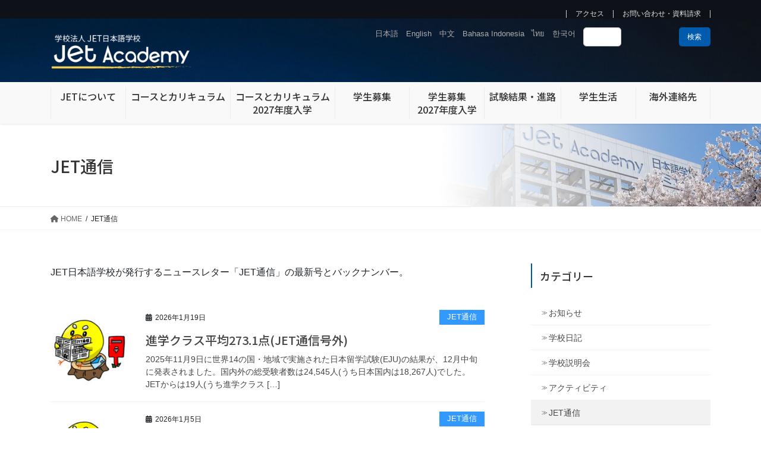

--- FILE ---
content_type: text/html; charset=UTF-8
request_url: https://jet.ac.jp/category/communication/
body_size: 19057
content:
<!DOCTYPE html>
<html lang="ja">
<head>
<meta charset="utf-8">
<meta http-equiv="X-UA-Compatible" content="IE=edge">
<meta name="viewport" content="width=device-width, initial-scale=1">
<!-- Google tag (gtag.js) --><script async src="https://www.googletagmanager.com/gtag/js?id=UA-30532797-1"></script><script>window.dataLayer = window.dataLayer || [];function gtag(){dataLayer.push(arguments);}gtag('js', new Date());gtag('config', 'UA-30532797-1');</script>
<title>JET通信 &#8211; JET日本語学校</title>
<meta name='robots' content='max-image-preview:large' />
<link rel='dns-prefetch' href='//yubinbango.github.io' />
<link rel="alternate" type="application/rss+xml" title="JET日本語学校 &raquo; フィード" href="https://jet.ac.jp/feed/" />
<link rel="alternate" type="application/rss+xml" title="JET日本語学校 &raquo; コメントフィード" href="https://jet.ac.jp/comments/feed/" />
<link rel="alternate" type="application/rss+xml" title="JET日本語学校 &raquo; JET通信 カテゴリーのフィード" href="https://jet.ac.jp/category/communication/feed/" />
<meta name="description" content="JET日本語学校が発行するニュースレター「JET通信」の最新号とバックナンバー。" /><style id='wp-img-auto-sizes-contain-inline-css' type='text/css'>
img:is([sizes=auto i],[sizes^="auto," i]){contain-intrinsic-size:3000px 1500px}
/*# sourceURL=wp-img-auto-sizes-contain-inline-css */
</style>
<link rel='stylesheet' id='sbi_styles-css' href='https://jet.ac.jp/wp-content/plugins/instagram-feed/css/sbi-styles.min.css?ver=6.10.0' type='text/css' media='all' />
<link rel='stylesheet' id='vkExUnit_common_style-css' href='https://jet.ac.jp/wp-content/plugins/vk-all-in-one-expansion-unit/assets/css/vkExUnit_style.css?ver=9.113.0.1' type='text/css' media='all' />
<style id='vkExUnit_common_style-inline-css' type='text/css'>
.grecaptcha-badge{bottom: 85px !important;}
:root {--ver_page_top_button_url:url(https://jet.ac.jp/wp-content/plugins/vk-all-in-one-expansion-unit/assets/images/to-top-btn-icon.svg);}@font-face {font-weight: normal;font-style: normal;font-family: "vk_sns";src: url("https://jet.ac.jp/wp-content/plugins/vk-all-in-one-expansion-unit/inc/sns/icons/fonts/vk_sns.eot?-bq20cj");src: url("https://jet.ac.jp/wp-content/plugins/vk-all-in-one-expansion-unit/inc/sns/icons/fonts/vk_sns.eot?#iefix-bq20cj") format("embedded-opentype"),url("https://jet.ac.jp/wp-content/plugins/vk-all-in-one-expansion-unit/inc/sns/icons/fonts/vk_sns.woff?-bq20cj") format("woff"),url("https://jet.ac.jp/wp-content/plugins/vk-all-in-one-expansion-unit/inc/sns/icons/fonts/vk_sns.ttf?-bq20cj") format("truetype"),url("https://jet.ac.jp/wp-content/plugins/vk-all-in-one-expansion-unit/inc/sns/icons/fonts/vk_sns.svg?-bq20cj#vk_sns") format("svg");}
.veu_promotion-alert__content--text {border: 1px solid rgba(0,0,0,0.125);padding: 0.5em 1em;border-radius: var(--vk-size-radius);margin-bottom: var(--vk-margin-block-bottom);font-size: 0.875rem;}/* Alert Content部分に段落タグを入れた場合に最後の段落の余白を0にする */.veu_promotion-alert__content--text p:last-of-type{margin-bottom:0;margin-top: 0;}
/*# sourceURL=vkExUnit_common_style-inline-css */
</style>
<style id='wp-block-library-inline-css' type='text/css'>
:root{--wp-block-synced-color:#7a00df;--wp-block-synced-color--rgb:122,0,223;--wp-bound-block-color:var(--wp-block-synced-color);--wp-editor-canvas-background:#ddd;--wp-admin-theme-color:#007cba;--wp-admin-theme-color--rgb:0,124,186;--wp-admin-theme-color-darker-10:#006ba1;--wp-admin-theme-color-darker-10--rgb:0,107,160.5;--wp-admin-theme-color-darker-20:#005a87;--wp-admin-theme-color-darker-20--rgb:0,90,135;--wp-admin-border-width-focus:2px}@media (min-resolution:192dpi){:root{--wp-admin-border-width-focus:1.5px}}.wp-element-button{cursor:pointer}:root .has-very-light-gray-background-color{background-color:#eee}:root .has-very-dark-gray-background-color{background-color:#313131}:root .has-very-light-gray-color{color:#eee}:root .has-very-dark-gray-color{color:#313131}:root .has-vivid-green-cyan-to-vivid-cyan-blue-gradient-background{background:linear-gradient(135deg,#00d084,#0693e3)}:root .has-purple-crush-gradient-background{background:linear-gradient(135deg,#34e2e4,#4721fb 50%,#ab1dfe)}:root .has-hazy-dawn-gradient-background{background:linear-gradient(135deg,#faaca8,#dad0ec)}:root .has-subdued-olive-gradient-background{background:linear-gradient(135deg,#fafae1,#67a671)}:root .has-atomic-cream-gradient-background{background:linear-gradient(135deg,#fdd79a,#004a59)}:root .has-nightshade-gradient-background{background:linear-gradient(135deg,#330968,#31cdcf)}:root .has-midnight-gradient-background{background:linear-gradient(135deg,#020381,#2874fc)}:root{--wp--preset--font-size--normal:16px;--wp--preset--font-size--huge:42px}.has-regular-font-size{font-size:1em}.has-larger-font-size{font-size:2.625em}.has-normal-font-size{font-size:var(--wp--preset--font-size--normal)}.has-huge-font-size{font-size:var(--wp--preset--font-size--huge)}.has-text-align-center{text-align:center}.has-text-align-left{text-align:left}.has-text-align-right{text-align:right}.has-fit-text{white-space:nowrap!important}#end-resizable-editor-section{display:none}.aligncenter{clear:both}.items-justified-left{justify-content:flex-start}.items-justified-center{justify-content:center}.items-justified-right{justify-content:flex-end}.items-justified-space-between{justify-content:space-between}.screen-reader-text{border:0;clip-path:inset(50%);height:1px;margin:-1px;overflow:hidden;padding:0;position:absolute;width:1px;word-wrap:normal!important}.screen-reader-text:focus{background-color:#ddd;clip-path:none;color:#444;display:block;font-size:1em;height:auto;left:5px;line-height:normal;padding:15px 23px 14px;text-decoration:none;top:5px;width:auto;z-index:100000}html :where(.has-border-color){border-style:solid}html :where([style*=border-top-color]){border-top-style:solid}html :where([style*=border-right-color]){border-right-style:solid}html :where([style*=border-bottom-color]){border-bottom-style:solid}html :where([style*=border-left-color]){border-left-style:solid}html :where([style*=border-width]){border-style:solid}html :where([style*=border-top-width]){border-top-style:solid}html :where([style*=border-right-width]){border-right-style:solid}html :where([style*=border-bottom-width]){border-bottom-style:solid}html :where([style*=border-left-width]){border-left-style:solid}html :where(img[class*=wp-image-]){height:auto;max-width:100%}:where(figure){margin:0 0 1em}html :where(.is-position-sticky){--wp-admin--admin-bar--position-offset:var(--wp-admin--admin-bar--height,0px)}@media screen and (max-width:600px){html :where(.is-position-sticky){--wp-admin--admin-bar--position-offset:0px}}
/* VK Color Palettes */:root{ --wp--preset--color--vk-color-custom-1:#f8fcff}/* --vk-color-custom-1 is deprecated. */:root{ --vk-color-custom-1: var(--wp--preset--color--vk-color-custom-1);}:root{ --wp--preset--color--vk-color-custom-2:#e7f1f8}/* --vk-color-custom-2 is deprecated. */:root{ --vk-color-custom-2: var(--wp--preset--color--vk-color-custom-2);}:root{ --wp--preset--color--vk-color-custom-3:#0054a5}/* --vk-color-custom-3 is deprecated. */:root{ --vk-color-custom-3: var(--wp--preset--color--vk-color-custom-3);}:root{ --wp--preset--color--vk-color-custom-4:#dd9933}/* --vk-color-custom-4 is deprecated. */:root{ --vk-color-custom-4: var(--wp--preset--color--vk-color-custom-4);}:root{ --wp--preset--color--vk-color-custom-5:#999999}/* --vk-color-custom-5 is deprecated. */:root{ --vk-color-custom-5: var(--wp--preset--color--vk-color-custom-5);}

/*# sourceURL=wp-block-library-inline-css */
</style><style id='wp-block-search-inline-css' type='text/css'>
.wp-block-search__button{margin-left:10px;word-break:normal}.wp-block-search__button.has-icon{line-height:0}.wp-block-search__button svg{height:1.25em;min-height:24px;min-width:24px;width:1.25em;fill:currentColor;vertical-align:text-bottom}:where(.wp-block-search__button){border:1px solid #ccc;padding:6px 10px}.wp-block-search__inside-wrapper{display:flex;flex:auto;flex-wrap:nowrap;max-width:100%}.wp-block-search__label{width:100%}.wp-block-search.wp-block-search__button-only .wp-block-search__button{box-sizing:border-box;display:flex;flex-shrink:0;justify-content:center;margin-left:0;max-width:100%}.wp-block-search.wp-block-search__button-only .wp-block-search__inside-wrapper{min-width:0!important;transition-property:width}.wp-block-search.wp-block-search__button-only .wp-block-search__input{flex-basis:100%;transition-duration:.3s}.wp-block-search.wp-block-search__button-only.wp-block-search__searchfield-hidden,.wp-block-search.wp-block-search__button-only.wp-block-search__searchfield-hidden .wp-block-search__inside-wrapper{overflow:hidden}.wp-block-search.wp-block-search__button-only.wp-block-search__searchfield-hidden .wp-block-search__input{border-left-width:0!important;border-right-width:0!important;flex-basis:0;flex-grow:0;margin:0;min-width:0!important;padding-left:0!important;padding-right:0!important;width:0!important}:where(.wp-block-search__input){appearance:none;border:1px solid #949494;flex-grow:1;font-family:inherit;font-size:inherit;font-style:inherit;font-weight:inherit;letter-spacing:inherit;line-height:inherit;margin-left:0;margin-right:0;min-width:3rem;padding:8px;text-decoration:unset!important;text-transform:inherit}:where(.wp-block-search__button-inside .wp-block-search__inside-wrapper){background-color:#fff;border:1px solid #949494;box-sizing:border-box;padding:4px}:where(.wp-block-search__button-inside .wp-block-search__inside-wrapper) .wp-block-search__input{border:none;border-radius:0;padding:0 4px}:where(.wp-block-search__button-inside .wp-block-search__inside-wrapper) .wp-block-search__input:focus{outline:none}:where(.wp-block-search__button-inside .wp-block-search__inside-wrapper) :where(.wp-block-search__button){padding:4px 8px}.wp-block-search.aligncenter .wp-block-search__inside-wrapper{margin:auto}.wp-block[data-align=right] .wp-block-search.wp-block-search__button-only .wp-block-search__inside-wrapper{float:right}
/*# sourceURL=https://jet.ac.jp/wp-includes/blocks/search/style.min.css */
</style>
<style id='wp-block-paragraph-inline-css' type='text/css'>
.is-small-text{font-size:.875em}.is-regular-text{font-size:1em}.is-large-text{font-size:2.25em}.is-larger-text{font-size:3em}.has-drop-cap:not(:focus):first-letter{float:left;font-size:8.4em;font-style:normal;font-weight:100;line-height:.68;margin:.05em .1em 0 0;text-transform:uppercase}body.rtl .has-drop-cap:not(:focus):first-letter{float:none;margin-left:.1em}p.has-drop-cap.has-background{overflow:hidden}:root :where(p.has-background){padding:1.25em 2.375em}:where(p.has-text-color:not(.has-link-color)) a{color:inherit}p.has-text-align-left[style*="writing-mode:vertical-lr"],p.has-text-align-right[style*="writing-mode:vertical-rl"]{rotate:180deg}
/*# sourceURL=https://jet.ac.jp/wp-includes/blocks/paragraph/style.min.css */
</style>
<style id='global-styles-inline-css' type='text/css'>
:root{--wp--preset--aspect-ratio--square: 1;--wp--preset--aspect-ratio--4-3: 4/3;--wp--preset--aspect-ratio--3-4: 3/4;--wp--preset--aspect-ratio--3-2: 3/2;--wp--preset--aspect-ratio--2-3: 2/3;--wp--preset--aspect-ratio--16-9: 16/9;--wp--preset--aspect-ratio--9-16: 9/16;--wp--preset--color--black: #000000;--wp--preset--color--cyan-bluish-gray: #abb8c3;--wp--preset--color--white: #ffffff;--wp--preset--color--pale-pink: #f78da7;--wp--preset--color--vivid-red: #cf2e2e;--wp--preset--color--luminous-vivid-orange: #ff6900;--wp--preset--color--luminous-vivid-amber: #fcb900;--wp--preset--color--light-green-cyan: #7bdcb5;--wp--preset--color--vivid-green-cyan: #00d084;--wp--preset--color--pale-cyan-blue: #8ed1fc;--wp--preset--color--vivid-cyan-blue: #0693e3;--wp--preset--color--vivid-purple: #9b51e0;--wp--preset--color--vk-color-custom-1: #f8fcff;--wp--preset--color--vk-color-custom-2: #e7f1f8;--wp--preset--color--vk-color-custom-3: #0054a5;--wp--preset--color--vk-color-custom-4: #dd9933;--wp--preset--color--vk-color-custom-5: #999999;--wp--preset--gradient--vivid-cyan-blue-to-vivid-purple: linear-gradient(135deg,rgb(6,147,227) 0%,rgb(155,81,224) 100%);--wp--preset--gradient--light-green-cyan-to-vivid-green-cyan: linear-gradient(135deg,rgb(122,220,180) 0%,rgb(0,208,130) 100%);--wp--preset--gradient--luminous-vivid-amber-to-luminous-vivid-orange: linear-gradient(135deg,rgb(252,185,0) 0%,rgb(255,105,0) 100%);--wp--preset--gradient--luminous-vivid-orange-to-vivid-red: linear-gradient(135deg,rgb(255,105,0) 0%,rgb(207,46,46) 100%);--wp--preset--gradient--very-light-gray-to-cyan-bluish-gray: linear-gradient(135deg,rgb(238,238,238) 0%,rgb(169,184,195) 100%);--wp--preset--gradient--cool-to-warm-spectrum: linear-gradient(135deg,rgb(74,234,220) 0%,rgb(151,120,209) 20%,rgb(207,42,186) 40%,rgb(238,44,130) 60%,rgb(251,105,98) 80%,rgb(254,248,76) 100%);--wp--preset--gradient--blush-light-purple: linear-gradient(135deg,rgb(255,206,236) 0%,rgb(152,150,240) 100%);--wp--preset--gradient--blush-bordeaux: linear-gradient(135deg,rgb(254,205,165) 0%,rgb(254,45,45) 50%,rgb(107,0,62) 100%);--wp--preset--gradient--luminous-dusk: linear-gradient(135deg,rgb(255,203,112) 0%,rgb(199,81,192) 50%,rgb(65,88,208) 100%);--wp--preset--gradient--pale-ocean: linear-gradient(135deg,rgb(255,245,203) 0%,rgb(182,227,212) 50%,rgb(51,167,181) 100%);--wp--preset--gradient--electric-grass: linear-gradient(135deg,rgb(202,248,128) 0%,rgb(113,206,126) 100%);--wp--preset--gradient--midnight: linear-gradient(135deg,rgb(2,3,129) 0%,rgb(40,116,252) 100%);--wp--preset--font-size--small: 13px;--wp--preset--font-size--medium: 20px;--wp--preset--font-size--large: 36px;--wp--preset--font-size--x-large: 42px;--wp--preset--spacing--20: 0.44rem;--wp--preset--spacing--30: 0.67rem;--wp--preset--spacing--40: 1rem;--wp--preset--spacing--50: 1.5rem;--wp--preset--spacing--60: 2.25rem;--wp--preset--spacing--70: 3.38rem;--wp--preset--spacing--80: 5.06rem;--wp--preset--shadow--natural: 6px 6px 9px rgba(0, 0, 0, 0.2);--wp--preset--shadow--deep: 12px 12px 50px rgba(0, 0, 0, 0.4);--wp--preset--shadow--sharp: 6px 6px 0px rgba(0, 0, 0, 0.2);--wp--preset--shadow--outlined: 6px 6px 0px -3px rgb(255, 255, 255), 6px 6px rgb(0, 0, 0);--wp--preset--shadow--crisp: 6px 6px 0px rgb(0, 0, 0);}:where(.is-layout-flex){gap: 0.5em;}:where(.is-layout-grid){gap: 0.5em;}body .is-layout-flex{display: flex;}.is-layout-flex{flex-wrap: wrap;align-items: center;}.is-layout-flex > :is(*, div){margin: 0;}body .is-layout-grid{display: grid;}.is-layout-grid > :is(*, div){margin: 0;}:where(.wp-block-columns.is-layout-flex){gap: 2em;}:where(.wp-block-columns.is-layout-grid){gap: 2em;}:where(.wp-block-post-template.is-layout-flex){gap: 1.25em;}:where(.wp-block-post-template.is-layout-grid){gap: 1.25em;}.has-black-color{color: var(--wp--preset--color--black) !important;}.has-cyan-bluish-gray-color{color: var(--wp--preset--color--cyan-bluish-gray) !important;}.has-white-color{color: var(--wp--preset--color--white) !important;}.has-pale-pink-color{color: var(--wp--preset--color--pale-pink) !important;}.has-vivid-red-color{color: var(--wp--preset--color--vivid-red) !important;}.has-luminous-vivid-orange-color{color: var(--wp--preset--color--luminous-vivid-orange) !important;}.has-luminous-vivid-amber-color{color: var(--wp--preset--color--luminous-vivid-amber) !important;}.has-light-green-cyan-color{color: var(--wp--preset--color--light-green-cyan) !important;}.has-vivid-green-cyan-color{color: var(--wp--preset--color--vivid-green-cyan) !important;}.has-pale-cyan-blue-color{color: var(--wp--preset--color--pale-cyan-blue) !important;}.has-vivid-cyan-blue-color{color: var(--wp--preset--color--vivid-cyan-blue) !important;}.has-vivid-purple-color{color: var(--wp--preset--color--vivid-purple) !important;}.has-vk-color-custom-1-color{color: var(--wp--preset--color--vk-color-custom-1) !important;}.has-vk-color-custom-2-color{color: var(--wp--preset--color--vk-color-custom-2) !important;}.has-vk-color-custom-3-color{color: var(--wp--preset--color--vk-color-custom-3) !important;}.has-vk-color-custom-4-color{color: var(--wp--preset--color--vk-color-custom-4) !important;}.has-vk-color-custom-5-color{color: var(--wp--preset--color--vk-color-custom-5) !important;}.has-black-background-color{background-color: var(--wp--preset--color--black) !important;}.has-cyan-bluish-gray-background-color{background-color: var(--wp--preset--color--cyan-bluish-gray) !important;}.has-white-background-color{background-color: var(--wp--preset--color--white) !important;}.has-pale-pink-background-color{background-color: var(--wp--preset--color--pale-pink) !important;}.has-vivid-red-background-color{background-color: var(--wp--preset--color--vivid-red) !important;}.has-luminous-vivid-orange-background-color{background-color: var(--wp--preset--color--luminous-vivid-orange) !important;}.has-luminous-vivid-amber-background-color{background-color: var(--wp--preset--color--luminous-vivid-amber) !important;}.has-light-green-cyan-background-color{background-color: var(--wp--preset--color--light-green-cyan) !important;}.has-vivid-green-cyan-background-color{background-color: var(--wp--preset--color--vivid-green-cyan) !important;}.has-pale-cyan-blue-background-color{background-color: var(--wp--preset--color--pale-cyan-blue) !important;}.has-vivid-cyan-blue-background-color{background-color: var(--wp--preset--color--vivid-cyan-blue) !important;}.has-vivid-purple-background-color{background-color: var(--wp--preset--color--vivid-purple) !important;}.has-vk-color-custom-1-background-color{background-color: var(--wp--preset--color--vk-color-custom-1) !important;}.has-vk-color-custom-2-background-color{background-color: var(--wp--preset--color--vk-color-custom-2) !important;}.has-vk-color-custom-3-background-color{background-color: var(--wp--preset--color--vk-color-custom-3) !important;}.has-vk-color-custom-4-background-color{background-color: var(--wp--preset--color--vk-color-custom-4) !important;}.has-vk-color-custom-5-background-color{background-color: var(--wp--preset--color--vk-color-custom-5) !important;}.has-black-border-color{border-color: var(--wp--preset--color--black) !important;}.has-cyan-bluish-gray-border-color{border-color: var(--wp--preset--color--cyan-bluish-gray) !important;}.has-white-border-color{border-color: var(--wp--preset--color--white) !important;}.has-pale-pink-border-color{border-color: var(--wp--preset--color--pale-pink) !important;}.has-vivid-red-border-color{border-color: var(--wp--preset--color--vivid-red) !important;}.has-luminous-vivid-orange-border-color{border-color: var(--wp--preset--color--luminous-vivid-orange) !important;}.has-luminous-vivid-amber-border-color{border-color: var(--wp--preset--color--luminous-vivid-amber) !important;}.has-light-green-cyan-border-color{border-color: var(--wp--preset--color--light-green-cyan) !important;}.has-vivid-green-cyan-border-color{border-color: var(--wp--preset--color--vivid-green-cyan) !important;}.has-pale-cyan-blue-border-color{border-color: var(--wp--preset--color--pale-cyan-blue) !important;}.has-vivid-cyan-blue-border-color{border-color: var(--wp--preset--color--vivid-cyan-blue) !important;}.has-vivid-purple-border-color{border-color: var(--wp--preset--color--vivid-purple) !important;}.has-vk-color-custom-1-border-color{border-color: var(--wp--preset--color--vk-color-custom-1) !important;}.has-vk-color-custom-2-border-color{border-color: var(--wp--preset--color--vk-color-custom-2) !important;}.has-vk-color-custom-3-border-color{border-color: var(--wp--preset--color--vk-color-custom-3) !important;}.has-vk-color-custom-4-border-color{border-color: var(--wp--preset--color--vk-color-custom-4) !important;}.has-vk-color-custom-5-border-color{border-color: var(--wp--preset--color--vk-color-custom-5) !important;}.has-vivid-cyan-blue-to-vivid-purple-gradient-background{background: var(--wp--preset--gradient--vivid-cyan-blue-to-vivid-purple) !important;}.has-light-green-cyan-to-vivid-green-cyan-gradient-background{background: var(--wp--preset--gradient--light-green-cyan-to-vivid-green-cyan) !important;}.has-luminous-vivid-amber-to-luminous-vivid-orange-gradient-background{background: var(--wp--preset--gradient--luminous-vivid-amber-to-luminous-vivid-orange) !important;}.has-luminous-vivid-orange-to-vivid-red-gradient-background{background: var(--wp--preset--gradient--luminous-vivid-orange-to-vivid-red) !important;}.has-very-light-gray-to-cyan-bluish-gray-gradient-background{background: var(--wp--preset--gradient--very-light-gray-to-cyan-bluish-gray) !important;}.has-cool-to-warm-spectrum-gradient-background{background: var(--wp--preset--gradient--cool-to-warm-spectrum) !important;}.has-blush-light-purple-gradient-background{background: var(--wp--preset--gradient--blush-light-purple) !important;}.has-blush-bordeaux-gradient-background{background: var(--wp--preset--gradient--blush-bordeaux) !important;}.has-luminous-dusk-gradient-background{background: var(--wp--preset--gradient--luminous-dusk) !important;}.has-pale-ocean-gradient-background{background: var(--wp--preset--gradient--pale-ocean) !important;}.has-electric-grass-gradient-background{background: var(--wp--preset--gradient--electric-grass) !important;}.has-midnight-gradient-background{background: var(--wp--preset--gradient--midnight) !important;}.has-small-font-size{font-size: var(--wp--preset--font-size--small) !important;}.has-medium-font-size{font-size: var(--wp--preset--font-size--medium) !important;}.has-large-font-size{font-size: var(--wp--preset--font-size--large) !important;}.has-x-large-font-size{font-size: var(--wp--preset--font-size--x-large) !important;}
/*# sourceURL=global-styles-inline-css */
</style>

<style id='classic-theme-styles-inline-css' type='text/css'>
/*! This file is auto-generated */
.wp-block-button__link{color:#fff;background-color:#32373c;border-radius:9999px;box-shadow:none;text-decoration:none;padding:calc(.667em + 2px) calc(1.333em + 2px);font-size:1.125em}.wp-block-file__button{background:#32373c;color:#fff;text-decoration:none}
/*# sourceURL=/wp-includes/css/classic-themes.min.css */
</style>
<link rel='stylesheet' id='bogo-css' href='https://jet.ac.jp/wp-content/plugins/bogo/includes/css/style.css?ver=3.9.1' type='text/css' media='all' />
<link rel='stylesheet' id='vk-swiper-style-css' href='https://jet.ac.jp/wp-content/plugins/vk-blocks-pro/vendor/vektor-inc/vk-swiper/src/assets/css/swiper-bundle.min.css?ver=11.0.2' type='text/css' media='all' />
<link rel='stylesheet' id='bootstrap-4-style-css' href='https://jet.ac.jp/wp-content/themes/lightning-pro/library/bootstrap-4/css/bootstrap.min.css?ver=4.5.0' type='text/css' media='all' />
<link rel='stylesheet' id='lightning-common-style-css' href='https://jet.ac.jp/wp-content/themes/lightning-pro/assets/css/common.css?ver=8.23.14' type='text/css' media='all' />
<style id='lightning-common-style-inline-css' type='text/css'>
/* vk-mobile-nav */:root {--vk-mobile-nav-menu-btn-bg-src: url("https://jet.ac.jp/wp-content/themes/lightning-pro/inc/vk-mobile-nav/package/images/vk-menu-btn-black.svg");--vk-mobile-nav-menu-btn-close-bg-src: url("https://jet.ac.jp/wp-content/themes/lightning-pro/inc/vk-mobile-nav/package/images/vk-menu-close-black.svg");--vk-menu-acc-icon-open-black-bg-src: url("https://jet.ac.jp/wp-content/themes/lightning-pro/inc/vk-mobile-nav/package/images/vk-menu-acc-icon-open-black.svg");--vk-menu-acc-icon-open-white-bg-src: url("https://jet.ac.jp/wp-content/themes/lightning-pro/inc/vk-mobile-nav/package/images/vk-menu-acc-icon-open-white.svg");--vk-menu-acc-icon-close-black-bg-src: url("https://jet.ac.jp/wp-content/themes/lightning-pro/inc/vk-mobile-nav/package/images/vk-menu-close-black.svg");--vk-menu-acc-icon-close-white-bg-src: url("https://jet.ac.jp/wp-content/themes/lightning-pro/inc/vk-mobile-nav/package/images/vk-menu-close-white.svg");}
/*# sourceURL=lightning-common-style-inline-css */
</style>
<link rel='stylesheet' id='lightning-design-style-css' href='https://jet.ac.jp/wp-content/plugins/lightning-skin-fort/bs4/css/style.css?ver=9.2.4' type='text/css' media='all' />
<style id='lightning-design-style-inline-css' type='text/css'>
:root {--color-key:#0054a5;--wp--preset--color--vk-color-primary:#0054a5;--color-key-dark:#00468c;}
/* ltg common custom */:root {--vk-menu-acc-btn-border-color:#333;--vk-color-primary:#0054a5;--color-key:#0054a5;--wp--preset--color--vk-color-primary:#0054a5;--color-key-dark:#00468c;}.bbp-submit-wrapper .button.submit { background-color:#00468c ; }.bbp-submit-wrapper .button.submit:hover { background-color:#0054a5 ; }.veu_color_txt_key { color:#00468c ; }.veu_color_bg_key { background-color:#00468c ; }.veu_color_border_key { border-color:#00468c ; }.btn-default { border-color:#0054a5;color:#0054a5;}.btn-default:focus,.btn-default:hover { border-color:#0054a5;background-color: #0054a5; }.wp-block-search__button,.btn-primary { background-color:#0054a5;border-color:#00468c; }.wp-block-search__button:focus,.wp-block-search__button:hover,.btn-primary:not(:disabled):not(.disabled):active,.btn-primary:focus,.btn-primary:hover { background-color:#00468c;border-color:#0054a5; }.btn-outline-primary { color : #0054a5 ; border-color:#0054a5; }.btn-outline-primary:not(:disabled):not(.disabled):active,.btn-outline-primary:focus,.btn-outline-primary:hover { color : #fff; background-color:#0054a5;border-color:#00468c; }a { color:#0054a5; }/* sidebar child menu display */.localNav ul ul.children{ display:none; }.localNav ul li.current_page_ancestor ul.children,.localNav ul li.current_page_item ul.children,.localNav ul li.current-cat ul.children{ display:block; }/* ExUnit widget ( child page list widget and so on ) */.localNavi ul.children{ display:none; }.localNavi li.current_page_ancestor ul.children,.localNavi li.current_page_item ul.children,.localNavi li.current-cat ul.children{ display:block; }
/* Fort */dt { border-left-color:#0054a5; }ul.page-numbers li span.page-numbers.current,.page-link dl .post-page-numbers.current { background-color:#0054a5; }h2,.mainSection-title,.subSection .widget .subSection-title { border-top-color:#0054a5; }.siteFooter { border-top-color:#0054a5; }@media (min-width: 992px){.gMenu_outer { border-top-color:#0054a5; }ul.gMenu > li:hover > a .gMenu_description,ul.gMenu > li.current-post-ancestor > a .gMenu_description,ul.gMenu > li.current-menu-item > a .gMenu_description,ul.gMenu > li.current-menu-parent > a .gMenu_description,ul.gMenu > li.current-menu-ancestor > a .gMenu_description,ul.gMenu > li.current_page_parent > a .gMenu_description,ul.gMenu > li.current_page_ancestor > a .gMenu_description { color: #0054a5; }.gMenu_outer { border-top-color:#00468c; }} /* @media (min-width: 768px){ */.btn-default { border-color:#e5e5e5; color:#535353; }:root {--g_nav_main_acc_icon_open_url:url(https://jet.ac.jp/wp-content/themes/lightning-pro/inc/vk-mobile-nav/package/images/vk-menu-acc-icon-open-black.svg);--g_nav_main_acc_icon_close_url: url(https://jet.ac.jp/wp-content/themes/lightning-pro/inc/vk-mobile-nav/package/images/vk-menu-close-black.svg);--g_nav_sub_acc_icon_open_url: url(https://jet.ac.jp/wp-content/themes/lightning-pro/inc/vk-mobile-nav/package/images/vk-menu-acc-icon-open-black.svg);--g_nav_sub_acc_icon_close_url: url(https://jet.ac.jp/wp-content/themes/lightning-pro/inc/vk-mobile-nav/package/images/vk-menu-close-black.svg);}
/* Pro Title Design */ h2,.mainSection .cart_totals h2,h2.mainSection-title { background-color:unset;position: relative;border:none;padding:unset;margin-left: auto;margin-right: auto;border-radius:unset;outline: unset;outline-offset: unset;box-shadow: unset;content:none;overflow: unset;background-color:#0054a5;padding: 0.6em 0.7em 0.5em;margin-bottom:1.2em;color:#fff;border-radius:4px;}h2 a,.mainSection .cart_totals h2 a,h2.mainSection-title a { color:#fff;}h2::before,.mainSection .cart_totals h2::before,h2.mainSection-title::before { background-color:unset;position: relative;border:none;padding:unset;margin-left: auto;margin-right: auto;border-radius:unset;outline: unset;outline-offset: unset;box-shadow: unset;content:none;overflow: unset;}h2::after,.mainSection .cart_totals h2::after,h2.mainSection-title::after { background-color:unset;position: relative;border:none;padding:unset;margin-left: auto;margin-right: auto;border-radius:unset;outline: unset;outline-offset: unset;box-shadow: unset;content:none;overflow: unset;}.siteContent .subSection-title,.siteContent .widget .subSection-title { background-color:unset;position: relative;border:none;padding:unset;margin-left: auto;margin-right: auto;border-radius:unset;outline: unset;outline-offset: unset;box-shadow: unset;content:none;overflow: unset;color:#333;border:none;padding: 0.6em 0.7em 0.5em;margin-bottom:1.2em;border-left:solid 2px #0054a5;background-color:transparent;text-align:left;}.siteContent .subSection-title a,.siteContent .widget .subSection-title a { color:#333;}.siteContent .subSection-title::before,.siteContent .widget .subSection-title::before { background-color:unset;position: relative;border:none;padding:unset;margin-left: auto;margin-right: auto;border-radius:unset;outline: unset;outline-offset: unset;box-shadow: unset;content:none;overflow: unset;}.siteContent .subSection-title::after,.siteContent .widget .subSection-title::after { background-color:unset;position: relative;border:none;padding:unset;margin-left: auto;margin-right: auto;border-radius:unset;outline: unset;outline-offset: unset;box-shadow: unset;content:none;overflow: unset;}h3 { background-color:unset;position: relative;border:none;padding:unset;margin-left: auto;margin-right: auto;border-radius:unset;outline: unset;outline-offset: unset;box-shadow: unset;content:none;overflow: unset;color: #333;padding: 0.6em 0 0.5em;margin-bottom:1.2em;border-top: 2px solid #0054a5;border-bottom: 1px solid #ccc;}h3 a { color:#333;}h3::before { background-color:unset;position: relative;border:none;padding:unset;margin-left: auto;margin-right: auto;border-radius:unset;outline: unset;outline-offset: unset;box-shadow: unset;content:none;overflow: unset;}h3::after { background-color:unset;position: relative;border:none;padding:unset;margin-left: auto;margin-right: auto;border-radius:unset;outline: unset;outline-offset: unset;box-shadow: unset;content:none;overflow: unset;}h4 { background-color:unset;position: relative;border:none;padding:unset;margin-left: auto;margin-right: auto;border-radius:unset;outline: unset;outline-offset: unset;box-shadow: unset;content:none;overflow: unset;color:#333;padding: 0.6em 0 0.5em;margin-bottom:1.2em;border-bottom: 1px solid #ccc;background-color:transparent;text-align:left;}h4 a { color:#333;}h4::before { background-color:unset;position: relative;border:none;padding:unset;margin-left: auto;margin-right: auto;border-radius:unset;outline: unset;outline-offset: unset;box-shadow: unset;content:none;overflow: unset;}h4::after { background-color:unset;position: relative;border:none;padding:unset;margin-left: auto;margin-right: auto;border-radius:unset;outline: unset;outline-offset: unset;box-shadow: unset;content:none;overflow: unset;content: "";line-height: 0;display: block;overflow: hidden;position: absolute;left:0;bottom: -1px;width: 30%;border-bottom: 1px solid #0054a5;margin-left: 0;height:inherit;}h5 { background-color:unset;position: relative;border:none;padding:unset;margin-left: auto;margin-right: auto;border-radius:unset;outline: unset;outline-offset: unset;box-shadow: unset;content:none;overflow: unset;color:#333;padding: 0.6em 0 0.5em;margin-bottom:1.2em;border-bottom: 1px dotted #111;background-color:transparent;}h5 a { color:#333;}h5::before { background-color:unset;position: relative;border:none;padding:unset;margin-left: auto;margin-right: auto;border-radius:unset;outline: unset;outline-offset: unset;box-shadow: unset;content:none;overflow: unset;}h5::after { background-color:unset;position: relative;border:none;padding:unset;margin-left: auto;margin-right: auto;border-radius:unset;outline: unset;outline-offset: unset;box-shadow: unset;content:none;overflow: unset;}h6 { background-color:unset;position: relative;border:none;padding:unset;margin-left: auto;margin-right: auto;border-radius:unset;outline: unset;outline-offset: unset;box-shadow: unset;content:none;overflow: unset;color:#333;padding: 0.7em;margin-bottom:1.2em;text-align: center;}h6 a { color:#333;}h6::before { content:"";position: absolute;top: 0;width: 12px;height: 100%;display: inline-block;margin-left:0;border-top: solid 1px #0054a5;border-bottom: solid 1px #0054a5;border-left: solid 1px #0054a5;left: 0;}h6::after { content:"";position: absolute;top: 0;width: 12px;height: 100%;display: inline-block;margin-left:0;border-top: solid 1px #0054a5;border-bottom: solid 1px #0054a5;border-right: solid 1px #0054a5;right: 0;left: auto;}
/* Lightning_Header_Logo_After_Widget */@media (min-width: 992px){.siteHeader_sub {padding-left:2em;float:right;}}
.siteContent_after.sectionBox{padding:0;}
/* page header */:root{--vk-page-header-url : url(https://jet.ac.jp/wp-content/uploads/2021/09/header.jpg);}@media ( max-width:575.98px ){:root{--vk-page-header-url : url(https://jet.ac.jp/wp-content/uploads/2021/09/header.jpg);}}.page-header{ position:relative;text-align:left;background: var(--vk-page-header-url, url(https://jet.ac.jp/wp-content/uploads/2021/09/header.jpg) ) no-repeat 50% center;background-size: cover;}.page-header h1.page-header_pageTitle,.page-header div.page-header_pageTitle{margin-top:2em;margin-bottom:calc( 2em - 0.1em );}
/* Font switch */.gMenu_name,.vk-mobile-nav .menu,.mobile-fix-nav-menu{ font-family:"Noto Sans JP",sans-serif;font-weight:500;font-display: swap;}.gMenu_description{ font-family:"Noto Sans JP",sans-serif;font-weight:300;font-display: swap;}h1,h2,h3,h4,h5,h6,dt,.page-header_pageTitle,.mainSection-title,.subSection-title,.veu_leadTxt,.lead{ font-family:"Noto Sans JP",sans-serif;font-weight:500;font-display: swap;}body{ font-family:"游ゴシック Medium","Yu Gothic Medium","游ゴシック体",YuGothic,"ヒラギノ角ゴ ProN W3", Hiragino Kaku Gothic ProN,sans-serif;font-display: swap;}
.vk-campaign-text{background:#f4d97f;color:#000000;}.vk-campaign-text_btn,.vk-campaign-text_btn:link,.vk-campaign-text_btn:visited,.vk-campaign-text_btn:focus,.vk-campaign-text_btn:active{background:#fff;color:#4c4c4c;}a.vk-campaign-text_btn:hover{background:#eab010;color:#fff;}.vk-campaign-text_link,.vk-campaign-text_link:link,.vk-campaign-text_link:hover,.vk-campaign-text_link:visited,.vk-campaign-text_link:active,.vk-campaign-text_link:focus{color:#000000;}
.headerTop{color:#e2e2e2;background-color:#0e1218;}.headerTop .nav li a{color:#e2e2e2;}
.siteFooter {background-color:#f2f2f2;color:#ffffff;background-image:url("https://jet.ac.jp/wp-content/uploads/2021/09/96b0f0580a94eb5c850a7e751af6887a.jpg");background-repeat:no-repeat;background-position:center;background-size:cover;}.siteFooter .nav li a,.siteFooter .widget a,.siteFooter a {color:#ffffff;}
/*# sourceURL=lightning-design-style-inline-css */
</style>
<link rel='stylesheet' id='vk-font-awesome-css' href='https://jet.ac.jp/wp-content/themes/lightning-pro/vendor/vektor-inc/font-awesome-versions/src/versions/6/css/all.min.css?ver=6.6.0' type='text/css' media='all' />
<link rel='stylesheet' id='vk-blocks-build-css-css' href='https://jet.ac.jp/wp-content/plugins/vk-blocks-pro/build/block-build.css?ver=1.115.2.0' type='text/css' media='all' />
<style id='vk-blocks-build-css-inline-css' type='text/css'>
@media (max-width: 575.98px) {:root,body{--vk-margin-md:2rem;}}@media (min-width: 576px) and (max-width: 991.98px) {:root,body{--vk-margin-md:2rem;}}@media (min-width: 992px) {:root,body{--vk-margin-md:2.5rem;}}

	:root {
		--vk_image-mask-circle: url(https://jet.ac.jp/wp-content/plugins/vk-blocks-pro/inc/vk-blocks/images/circle.svg);
		--vk_image-mask-wave01: url(https://jet.ac.jp/wp-content/plugins/vk-blocks-pro/inc/vk-blocks/images/wave01.svg);
		--vk_image-mask-wave02: url(https://jet.ac.jp/wp-content/plugins/vk-blocks-pro/inc/vk-blocks/images/wave02.svg);
		--vk_image-mask-wave03: url(https://jet.ac.jp/wp-content/plugins/vk-blocks-pro/inc/vk-blocks/images/wave03.svg);
		--vk_image-mask-wave04: url(https://jet.ac.jp/wp-content/plugins/vk-blocks-pro/inc/vk-blocks/images/wave04.svg);
	}
	

	:root {

		--vk-balloon-border-width:1px;

		--vk-balloon-speech-offset:-12px;
	}
	

	:root {
		--vk_flow-arrow: url(https://jet.ac.jp/wp-content/plugins/vk-blocks-pro/inc/vk-blocks/images/arrow_bottom.svg);
	}
	
/*# sourceURL=vk-blocks-build-css-inline-css */
</style>
<link rel='stylesheet' id='lightning-late-load-style-css' href='https://jet.ac.jp/wp-content/plugins/lightning-skin-fort/bs4/css/style-late.css?ver=9.2.4' type='text/css' media='all' />
<link rel='stylesheet' id='veu-cta-css' href='https://jet.ac.jp/wp-content/plugins/vk-all-in-one-expansion-unit/inc/call-to-action/package/assets/css/style.css?ver=9.113.0.1' type='text/css' media='all' />
<link rel='stylesheet' id='lightning-theme-style-css' href='https://jet.ac.jp/wp-content/themes/lightning-pro-child/style.css?ver=8.23.14' type='text/css' media='all' />
<link rel='stylesheet' id='vk-mobile-fix-nav-css' href='https://jet.ac.jp/wp-content/themes/lightning-pro/inc/vk-mobile-fix-nav/package/css/vk-mobile-fix-nav.css?ver=0.0.0' type='text/css' media='all' />
<link rel='stylesheet' id='slb_core-css' href='https://jet.ac.jp/wp-content/plugins/simple-lightbox/client/css/app.css?ver=2.9.4' type='text/css' media='all' />
<script type="text/javascript" id="vk-blocks/breadcrumb-script-js-extra">
/* <![CDATA[ */
var vkBreadcrumbSeparator = {"separator":""};
//# sourceURL=vk-blocks%2Fbreadcrumb-script-js-extra
/* ]]> */
</script>
<script type="text/javascript" src="https://jet.ac.jp/wp-content/plugins/vk-blocks-pro/build/vk-breadcrumb.min.js?ver=1.115.2.0" id="vk-blocks/breadcrumb-script-js"></script>
<script type="text/javascript" src="https://jet.ac.jp/wp-includes/js/jquery/jquery.min.js?ver=3.7.1" id="jquery-core-js"></script>
<script type="text/javascript" src="https://jet.ac.jp/wp-includes/js/jquery/jquery-migrate.min.js?ver=3.4.1" id="jquery-migrate-js"></script>
<link rel="https://api.w.org/" href="https://jet.ac.jp/wp-json/" /><link rel="alternate" title="JSON" type="application/json" href="https://jet.ac.jp/wp-json/wp/v2/categories/11" /><link rel="EditURI" type="application/rsd+xml" title="RSD" href="https://jet.ac.jp/xmlrpc.php?rsd" />
<meta name="generator" content="WordPress 6.9" />
<link rel="alternate" href="https://jet.ac.jp/id/category/communication/" hreflang="id-ID" />
<link rel="alternate" href="https://jet.ac.jp/category/communication/" hreflang="ja" />
<link rel="alternate" href="https://jet.ac.jp/ko/category/communication/" hreflang="ko-KR" />
<link rel="alternate" href="https://jet.ac.jp/th/category/communication/" hreflang="th" />
<link rel="alternate" href="https://jet.ac.jp/zh/category/communication/" hreflang="zh-TW" />
<link rel="alternate" href="https://jet.ac.jp/en/category/communication/" hreflang="en-US" />
<style id="lightning-color-custom-for-plugins" type="text/css">/* ltg theme common */.color_key_bg,.color_key_bg_hover:hover{background-color: #0054a5;}.color_key_txt,.color_key_txt_hover:hover{color: #0054a5;}.color_key_border,.color_key_border_hover:hover{border-color: #0054a5;}.color_key_dark_bg,.color_key_dark_bg_hover:hover{background-color: #00468c;}.color_key_dark_txt,.color_key_dark_txt_hover:hover{color: #00468c;}.color_key_dark_border,.color_key_dark_border_hover:hover{border-color: #00468c;}</style><!-- [ VK All in One Expansion Unit OGP ] -->
<meta property="og:site_name" content="JET日本語学校" />
<meta property="og:url" content="https://jet.ac.jp/2026/01/19/260119/" />
<meta property="og:title" content="JET通信 | JET日本語学校" />
<meta property="og:description" content="JET日本語学校が発行するニュースレター「JET通信」の最新号とバックナンバー。" />
<meta property="og:type" content="article" />
<!-- [ / VK All in One Expansion Unit OGP ] -->
<!-- [ VK All in One Expansion Unit twitter card ] -->
<meta name="twitter:card" content="summary_large_image">
<meta name="twitter:description" content="JET日本語学校が発行するニュースレター「JET通信」の最新号とバックナンバー。">
<meta name="twitter:title" content="JET通信 | JET日本語学校">
<meta name="twitter:url" content="https://jet.ac.jp/2026/01/19/260119/">
	<meta name="twitter:domain" content="jet.ac.jp">
	<!-- [ / VK All in One Expansion Unit twitter card ] -->
	<link rel="icon" href="https://jet.ac.jp/wp-content/uploads/2021/03/jet_flagif-150x150.gif" sizes="32x32" />
<link rel="icon" href="https://jet.ac.jp/wp-content/uploads/2021/03/jet_flagif.gif" sizes="192x192" />
<link rel="apple-touch-icon" href="https://jet.ac.jp/wp-content/uploads/2021/03/jet_flagif.gif" />
<meta name="msapplication-TileImage" content="https://jet.ac.jp/wp-content/uploads/2021/03/jet_flagif.gif" />
		<style type="text/css">/* VK CSS Customize */@media (min-width:992px){.bogo-language-switcher{display:flex;}}.bogo-language-switcher .ja{order:1;}.bogo-language-switcher .en-US{order:2;}.bogo-language-switcher .zh-TW{order:3;}.bogo-language-switcher .id-ID{order:4;}.bogo-language-switcher .th{order:5;}.bogo-language-switcher .ko-KR{order:6;}.bogo-language-switcher li{margin-right:1em;}.bogoflags{display:none;}#bogo_language_switcher-2 h1{display:none;}ul.bogo-language-switcher li{color:#aaa;font-size:0.8em;}ul.bogo-language-switcher li a{color:#aaa;}@media (max-width:991px){p{font-size:16px;}}.headerTop .headerTop_description{visibility:hidden;font-size:50%;}.headerTop nav{top:16px;}.gMenu{padding:0.5em 0;}.gMenu a:hover{background:#015bac;color:#FFF;border-radius:4px;}.gMenu_outer{border:none;}.gMenu ul li a:hover{background-color:#015bac;color:#FFF;border-radius:0px;}.siteHeadContainer{background-color:#041c34;color:#ffffff;background-image:url(/wp-content/uploads/2021/09/bg_header.jpg);background-repeat:no-repeat;background-position:top;background-size:cover;}.vk_staff_text_name{font-size:150% !important;font-family:"Noto Sans JP",sans-serif !important;}.gMenu>li .gMenu_name{font-size:18px;}.gMenu>li .gMenu_name:lang(th){font-size:15px;}.gMenu>li .gMenu_name:lang(id){font-size:14px;}.gMenu>li .gMenu_name:lang(en){font-size:15px;}.gMenu li{font-size:16px;}.wp-block-search__button{background:#005bac !important;width:25% !important;font-size:12px !important;}.wp-block-search__button a:hover{background:#007fff !important;}.wp-block-search__input{width:30% !important;padding:4px 9px !important;font-size:12px !important;}.sns_btns li a{font-size:35px !important;border:none !important;text-shadow:0px 0px 1px #000;}.veu_profile .sns_btns li{margin-right:1em;}.siteFooter{text-shadow:0px 0px 3px #000,0px 0px 3px #000;border:none;}.footerMenu{border-bottom:5px solid var(--color-footer-borde,rgba(255,255,255,.1)) !important;}@media (min-width:992px){.siteHeader_logo img{max-height:55px;}.siteHeadContainer.container .navbar-header{padding:15px 15px 5px 15px;}}.siteHeader_logo img{max-height:60px;margin-top:5px;margin-bottom:5px;}.vk_slider .swiper-button-next, .vk_slider .swiper-button-prev{margin:0.5em;border-radius:1.2em;}.swiper-pagination.swiper-pagination-fraction:not(.swiper-pagination-bullets){bottom:1.2em;}.vk_slider_item .vk_slider_item_container{width:80%;}@media (max-width:991px){.slide-text-title{font-size:5.5vw;}.slide-text-caption{font-size:15px;}.slide .btn-ghost{font-size:4.5vw;}}.home .wp-block-image figcaption{font-size:calc(var(--vk-size-text)* 1.25);}.home .postList,.home .well{display:none;}.home .siteContent{padding-top:0;}.siteContent{}.home .vk_posts{margin-left:15px;margin-right:15px;}.home .postListText_singleTermLabel_inner{line-height:1.8;}.home h4.is-style-vk-heading-brackets_black::before{border-top:solid 1px rgba(255,255,255,0.5) !important;border-bottom:solid 1px rgba(255,255,255,0.5) !important;border-left:solid 1px rgba(255,255,255,0.5) !important;}.home h4.is-style-vk-heading-brackets_black::after{border-top:solid 1px rgba(255,255,255,0.5) !important;border-bottom:solid 1px rgba(255,255,255,0.5) !important;border-right:solid 1px rgba(255,255,255,0.5) !important;}.character a img:hover{opacity:0.5;transition:all 0.2s ease-in-out 0s;transform:scale(1.1);}.scroll table{width:100%;}.scroll table td,.scroll table th{white-space:nowrap;}.scroll{overflow:auto;}.scroll::-webkit-scrollbar{height:15px;}.scroll::-webkit-scrollbar-track{background:#f1f1f1;}.scroll::-webkit-scrollbar-thumb{background:#bbb;}.card{border:0px !important;}.vk_post_body{padding:10px;}.vk_post_excerpt{font-size:15px !important;margin:0.8rem !important;}.vk_childPage h5.vk_post_title{border-radius:4px;font-size:20px !important;font-weight:500 !important;text-shadow:0 0 5px white;padding:0 !important;background:-webkit-repeating-linear-gradient(-45deg, #cce7ff, #cce7ff 3px,#e9f4ff 3px, #e9f4ff 7px);background:repeating-linear-gradient(-45deg, #cce7ff, #cce7ff 3px,#e9f4ff 3px, #e9f4ff 7px);}.vk_childPage h5.vk_post_title a{display:block;width:100%;height:100%;padding:0.5em 0.7em;}.vk_childPage h5.vk_post_title:after{font-family:"Font Awesome 5 Free";content:"\f138";font-weight:900;color:#4477b8d1;position:absolute;top:10px;right:15px;}.vk_childPage h5.vk_post_title:hover:after{color:#0154a5;}.vk_childPage .wp-block-table figcaption{text-align:left;}.page h2:not(:first-child),.page h3:first-child,.page h4:first-child{margin-top:2em !important;}h2, .mainSection .cart_totals h2, h2.mainSection-title{background-color:#005bac;}.vk_tableOfContents_list_item-h-3{display:none;}.btn{box-shadow:none;}.page_top_btn{background:rgb(1 84 165 / 80%);box-shadow:0 0 0 3px rgb(255 255 255 / 50%), 0 0 0 0px rgb(1 84 165);background-image:url(/wp-content/plugins/vk-all-in-one-expansion-unit/assets/images/to-top-btn-icon.svg);}.vk_staff_photo-border-default{border:none !important;}.contact_frame .btn-primary{background-color:#005bac;border-color:#FFF !important;border-radius:6px;width:80%;margin:0 auto;}.wp-block-button .wp-block-button__link:hover{text-decoration:none;background-color:#dd9933;border-color:;color:#fff;}.post .card-body{background-color:#f8f9fa;padding:10px !important;}.entry-meta_items_term_button{padding:0.5em 1em;border:none;}.postList_thumbnail img{border:0px !important;border-radius:4px;}.postList_thumbnail a{border:0px !important;}.vk_post .vk_post_title{font-weight:500;}.post h1 .entry-title{}.veu_cta .cta_title{background-color:#b2b2b2;font-size:16px;}div.vk_tableOfContents_title{display:none;}label.vk_tableOfContents,label.vk_tableOfContents_openCloseBtn{display:none !important;}.device-pc .gMenu>li>a{padding:5px 0.5em;}.gMenu>li .gMenu_name{font-size:16.0px;}/* End VK CSS Customize */</style>
			
</head>
<body class="archive category category-communication category-11 wp-theme-lightning-pro wp-child-theme-lightning-pro-child ja vk-blocks fa_v6_css post-type-post sidebar-fix sidebar-fix-priority-top bootstrap4 device-pc">
<a class="skip-link screen-reader-text" href="#main">コンテンツに移動</a>
<a class="skip-link screen-reader-text" href="#vk-mobile-nav">ナビゲーションに移動</a>
<header class="siteHeader">
	<div class="headerTop" id="headerTop"><div class="container"><p class="headerTop_description">台湾、インドネシア、マレーシア、韓国、香港、タイなどの学生が日本語を学ぶ全日制の学校。</p><nav class="menu-%e3%82%b5%e3%83%96%e3%83%a1%e3%83%8b%e3%83%a5%e3%83%bc%ef%bc%88%e3%83%98%e3%83%83%e3%83%80%e3%83%bc%ef%bc%89-container"><ul id="menu-%e3%82%b5%e3%83%96%e3%83%a1%e3%83%8b%e3%83%a5%e3%83%bc%ef%bc%88%e3%83%98%e3%83%83%e3%83%80%e3%83%bc%ef%bc%89" class="menu nav"><li id="menu-item-795" class="menu-item menu-item-type-post_type menu-item-object-page menu-item-795"><a href="https://jet.ac.jp/access/">アクセス</a></li>
<li id="menu-item-3525" class="menu-item menu-item-type-post_type menu-item-object-page menu-item-3525"><a href="https://jet.ac.jp/inquiry/">お問い合わせ・資料請求</a></li>
</ul></nav></div><!-- [ / .container ] --></div><!-- [ / #headerTop  ] -->	<div class="container siteHeadContainer">
		<div class="navbar-header">
						<p class="navbar-brand siteHeader_logo">
			<a href="https://jet.ac.jp/">
				<span><img src="https://jet.ac.jp/wp-content/uploads/2021/03/logos.png" alt="JET日本語学校" /></span>
			</a>
			</p>
			<div class="siteHeader_sub"><aside class="widget widget_bogo_language_switcher" id="bogo_language_switcher-2"><h1 class="widget-title subSection-title">Language</h1><ul class="bogo-language-switcher list-view"><li class="en-US en first"><span class="bogoflags bogoflags-us"></span> <span class="bogo-language-name"><a rel="alternate" hreflang="en-US" href="https://jet.ac.jp/en/category/communication/" title="英語">English</a></span></li>
<li class="id-ID id"><span class="bogoflags bogoflags-id"></span> <span class="bogo-language-name"><a rel="alternate" hreflang="id-ID" href="https://jet.ac.jp/id/category/communication/" title="インドネシア語">Bahasa Indonesia</a></span></li>
<li class="ja current"><span class="bogoflags bogoflags-jp"></span> <span class="bogo-language-name"><a rel="alternate" hreflang="ja" href="https://jet.ac.jp/category/communication/" title="日本語" class="current" aria-current="page">日本語</a></span></li>
<li class="ko-KR ko"><span class="bogoflags bogoflags-kr"></span> <span class="bogo-language-name"><a rel="alternate" hreflang="ko-KR" href="https://jet.ac.jp/ko/category/communication/" title="韓国語">한국어</a></span></li>
<li class="th"><span class="bogoflags bogoflags-th"></span> <span class="bogo-language-name"><a rel="alternate" hreflang="th" href="https://jet.ac.jp/th/category/communication/" title="タイ語">ไทย</a></span></li>
<li class="zh-TW zh last"><span class="bogoflags bogoflags-tw"></span> <span class="bogo-language-name"><a rel="alternate" hreflang="zh-TW" href="https://jet.ac.jp/zh/category/communication/" title="中国語">中文</a></span></li>
</ul></aside><aside class="widget widget_block widget_search" id="block-3"><form role="search" method="get" action="https://jet.ac.jp/" class="wp-block-search__button-outside wp-block-search__text-button wp-block-search"    ><label class="wp-block-search__label" for="wp-block-search__input-1" >検索</label><div class="wp-block-search__inside-wrapper" ><input class="wp-block-search__input" id="wp-block-search__input-1" placeholder="" value="" type="search" name="s" required /><button aria-label="検索" class="wp-block-search__button wp-element-button" type="submit" >検索</button></div></form></aside></div>		</div>

					<div id="gMenu_outer" class="gMenu_outer">
				<nav class="menu-gnavipc-container"><ul id="menu-gnavipc" class="menu gMenu vk-menu-acc"><li id="menu-item-635" class="menu-item menu-item-type-post_type menu-item-object-page menu-item-has-children"><a href="https://jet.ac.jp/about/"><strong class="gMenu_name">JETについて</strong></a>
<ul class="sub-menu">
	<li id="menu-item-679" class="menu-item menu-item-type-custom menu-item-object-custom"><a href="/about/#greeting">校長挨拶</a></li>
	<li id="menu-item-718" class="menu-item menu-item-type-custom menu-item-object-custom"><a href="/about/#member">役員</a></li>
	<li id="menu-item-716" class="menu-item menu-item-type-custom menu-item-object-custom"><a href="/about/#philosophy">理念と教育目標</a></li>
	<li id="menu-item-717" class="menu-item menu-item-type-custom menu-item-object-custom"><a href="/about/#number">数字で見るJET日本語学校</a></li>
	<li id="menu-item-715" class="menu-item menu-item-type-custom menu-item-object-custom"><a href="/about/#history">沿革</a></li>
</ul>
</li>
<li id="menu-item-636" class="menu-item menu-item-type-post_type menu-item-object-page menu-item-has-children"><a href="https://jet.ac.jp/courses-curriculum/"><strong class="gMenu_name">コースとカリキュラム</strong></a>
<ul class="sub-menu">
	<li id="menu-item-637" class="menu-item menu-item-type-post_type menu-item-object-page"><a href="https://jet.ac.jp/courses-curriculum/college/">進学コース</a></li>
	<li id="menu-item-638" class="menu-item menu-item-type-post_type menu-item-object-page"><a href="https://jet.ac.jp/courses-curriculum/japanese/">日本語コース</a></li>
	<li id="menu-item-639" class="menu-item menu-item-type-post_type menu-item-object-page"><a href="https://jet.ac.jp/courses-curriculum/short-term/">短期コース等</a></li>
	<li id="menu-item-2498" class="menu-item menu-item-type-post_type menu-item-object-page"><a href="https://jet.ac.jp/courses-curriculum/online/">オンラインコース</a></li>
</ul>
</li>
<li id="menu-item-11440" class="menu-item menu-item-type-post_type menu-item-object-page"><a href="https://jet.ac.jp/courses-curriculum2027/"><strong class="gMenu_name">コースとカリキュラム<br>2027年度入学</strong></a></li>
<li id="menu-item-640" class="menu-item menu-item-type-post_type menu-item-object-page menu-item-has-children"><a href="https://jet.ac.jp/entrance/"><strong class="gMenu_name">学生募集</strong></a>
<ul class="sub-menu">
	<li id="menu-item-641" class="menu-item menu-item-type-post_type menu-item-object-page"><a href="https://jet.ac.jp/entrance/international/">留学生</a></li>
	<li id="menu-item-914" class="menu-item menu-item-type-post_type menu-item-object-page"><a href="https://jet.ac.jp/entrance/other/">留学生以外の方</a></li>
	<li id="menu-item-1142" class="menu-item menu-item-type-post_type menu-item-object-page"><a href="https://jet.ac.jp/entrance/introduction/">学校説明会</a></li>
</ul>
</li>
<li id="menu-item-11443" class="menu-item menu-item-type-post_type menu-item-object-page"><a href="https://jet.ac.jp/entrance2027/"><strong class="gMenu_name">学生募集<br>2027年度入学</strong></a></li>
<li id="menu-item-642" class="menu-item menu-item-type-post_type menu-item-object-page menu-item-has-children"><a href="https://jet.ac.jp/student/"><strong class="gMenu_name">試験結果・進路</strong></a>
<ul class="sub-menu">
	<li id="menu-item-643" class="menu-item menu-item-type-post_type menu-item-object-page"><a href="https://jet.ac.jp/student/higher/">進学</a></li>
	<li id="menu-item-644" class="menu-item menu-item-type-post_type menu-item-object-page"><a href="https://jet.ac.jp/student/job/">就職</a></li>
	<li id="menu-item-1182" class="menu-item menu-item-type-post_type menu-item-object-page"><a href="https://jet.ac.jp/student/jlpt/">JLPT結果</a></li>
	<li id="menu-item-1190" class="menu-item menu-item-type-post_type menu-item-object-page"><a href="https://jet.ac.jp/student/eju/">EJU結果</a></li>
	<li id="menu-item-915" class="menu-item menu-item-type-post_type menu-item-object-page"><a href="https://jet.ac.jp/student/enrollment/">進学状況</a></li>
</ul>
</li>
<li id="menu-item-645" class="menu-item menu-item-type-post_type menu-item-object-page menu-item-has-children"><a href="https://jet.ac.jp/school-life/"><strong class="gMenu_name">学生生活</strong></a>
<ul class="sub-menu">
	<li id="menu-item-646" class="menu-item menu-item-type-post_type menu-item-object-page"><a href="https://jet.ac.jp/school-life/domitories/">学生寮</a></li>
	<li id="menu-item-649" class="menu-item menu-item-type-post_type menu-item-object-page"><a href="https://jet.ac.jp/school-life/scholarships/">奨学金</a></li>
	<li id="menu-item-648" class="menu-item menu-item-type-post_type menu-item-object-page"><a href="https://jet.ac.jp/school-life/events/">年間イベント</a></li>
	<li id="menu-item-647" class="menu-item menu-item-type-post_type menu-item-object-page"><a href="https://jet.ac.jp/school-life/schedule/">スケジュール</a></li>
	<li id="menu-item-843" class="menu-item menu-item-type-post_type menu-item-object-page"><a href="https://jet.ac.jp/school-life/qanda/">東京の生活Q&#038;A</a></li>
</ul>
</li>
<li id="menu-item-650" class="menu-item menu-item-type-post_type menu-item-object-page menu-item-has-children"><a href="https://jet.ac.jp/offices/"><strong class="gMenu_name">海外連絡先</strong></a>
<ul class="sub-menu">
	<li id="menu-item-1170" class="menu-item menu-item-type-custom menu-item-object-custom"><a href="/offices/#vk-htags-ed4e3e3b-10a5-4e16-b8d4-cc0fc0fa1eb7">台湾</a></li>
	<li id="menu-item-1171" class="menu-item menu-item-type-custom menu-item-object-custom"><a href="/offices/#vk-htags-06b50913-0e1d-49ab-b602-4e3529239fdb">インドネシア</a></li>
	<li id="menu-item-1172" class="menu-item menu-item-type-custom menu-item-object-custom"><a href="/offices/#vk-htags-fd776136-995f-4087-b1e1-086f6c7bf06d">マレーシア</a></li>
	<li id="menu-item-1173" class="menu-item menu-item-type-custom menu-item-object-custom"><a href="/offices/#vk-htags-e2b06b16-54dd-41c9-9dc2-f644effce82f">タイ</a></li>
	<li id="menu-item-1174" class="menu-item menu-item-type-custom menu-item-object-custom"><a href="/offices/#vk-htags-d45575ae-a490-4c9b-bff0-161b15928c7d">香港・マカオ</a></li>
	<li id="menu-item-1175" class="menu-item menu-item-type-custom menu-item-object-custom"><a href="/offices/#vk-htags-e601adf4-dd05-4860-8e7f-9348dc0e4ca3">韓国</a></li>
</ul>
</li>
</ul></nav>			</div>
			</div>
	</header>

<div class="section page-header"><div class="container"><div class="row"><div class="col-md-12">
<h1 class="page-header_pageTitle">
JET通信</h1>
</div></div></div></div><!-- [ /.page-header ] -->


<!-- [ .breadSection ] --><div class="section breadSection"><div class="container"><div class="row"><ol class="breadcrumb" itemscope itemtype="https://schema.org/BreadcrumbList"><li id="panHome" itemprop="itemListElement" itemscope itemtype="http://schema.org/ListItem"><a itemprop="item" href="https://jet.ac.jp/"><span itemprop="name"><i class="fa fa-home"></i> HOME</span></a><meta itemprop="position" content="1" /></li><li><span>JET通信</span><meta itemprop="position" content="2" /></li></ol></div></div></div><!-- [ /.breadSection ] -->

<div class="section siteContent">
<div class="container">
<div class="row">
<div class="col mainSection mainSection-col-two baseSection vk_posts-mainSection" id="main" role="main">

	<div class="archive-meta"><p>JET日本語学校が発行するニュースレター「JET通信」の最新号とバックナンバー。</p>
</div>
<div class="postList">


	
		<article class="media">
<div id="post-12220" class="post-12220 post type-post status-publish format-standard has-post-thumbnail hentry category-communication category-all ja">
		<div class="media-left postList_thumbnail">
		<a href="https://jet.ac.jp/2026/01/19/260119/">
		<img width="150" height="150" src="https://jet.ac.jp/wp-content/uploads/2024/01/jeppy_communication-150x150.jpg" class="media-object wp-post-image" alt="" decoding="async" srcset="https://jet.ac.jp/wp-content/uploads/2024/01/jeppy_communication-150x150.jpg 150w, https://jet.ac.jp/wp-content/uploads/2024/01/jeppy_communication-300x300.jpg 300w, https://jet.ac.jp/wp-content/uploads/2024/01/jeppy_communication-1024x1024.jpg 1024w, https://jet.ac.jp/wp-content/uploads/2024/01/jeppy_communication-768x768.jpg 768w, https://jet.ac.jp/wp-content/uploads/2024/01/jeppy_communication-1536x1536.jpg 1536w, https://jet.ac.jp/wp-content/uploads/2024/01/jeppy_communication.jpg 1564w" sizes="(max-width: 150px) 100vw, 150px" />		</a>
	</div>
		<div class="media-body">
		<div class="entry-meta">


<span class="published entry-meta_items">2026年1月19日</span>

<span class="entry-meta_items entry-meta_updated entry-meta_hidden">/ 最終更新日 : <span class="updated">2026年1月20日</span></span>


	
	<span class="vcard author entry-meta_items entry-meta_items_author entry-meta_hidden"><span class="fn">JETmoriyama</span></span>



<span class="entry-meta_items entry-meta_items_term"><a href="https://jet.ac.jp/category/communication/" class="btn btn-xs btn-primary entry-meta_items_term_button" style="background-color:#3399ff;border:none;">JET通信</a></span>
</div>
		<h1 class="media-heading entry-title"><a href="https://jet.ac.jp/2026/01/19/260119/">進学クラス平均273.1点(JET通信号外)</a></h1>
		<a href="https://jet.ac.jp/2026/01/19/260119/" class="media-body_excerpt"><p>2025年11月9日に世界14の国・地域で実施された日本留学試験(EJU)の結果が、12月中旬に発表されました。国内外の総受験者数は24,545人(うち日本国内は18,267人)でした。JETからは19人(うち進学クラス [&hellip;]</p>
</a>
	</div>
</div>
</article>
<article class="media">
<div id="post-12154" class="post-12154 post type-post status-publish format-standard has-post-thumbnail hentry category-communication category-all ja">
		<div class="media-left postList_thumbnail">
		<a href="https://jet.ac.jp/2026/01/05/260105/">
		<img width="150" height="150" src="https://jet.ac.jp/wp-content/uploads/2024/01/jeppy_communication-150x150.jpg" class="media-object wp-post-image" alt="" decoding="async" srcset="https://jet.ac.jp/wp-content/uploads/2024/01/jeppy_communication-150x150.jpg 150w, https://jet.ac.jp/wp-content/uploads/2024/01/jeppy_communication-300x300.jpg 300w, https://jet.ac.jp/wp-content/uploads/2024/01/jeppy_communication-1024x1024.jpg 1024w, https://jet.ac.jp/wp-content/uploads/2024/01/jeppy_communication-768x768.jpg 768w, https://jet.ac.jp/wp-content/uploads/2024/01/jeppy_communication-1536x1536.jpg 1536w, https://jet.ac.jp/wp-content/uploads/2024/01/jeppy_communication.jpg 1564w" sizes="(max-width: 150px) 100vw, 150px" />		</a>
	</div>
		<div class="media-body">
		<div class="entry-meta">


<span class="published entry-meta_items">2026年1月5日</span>

<span class="entry-meta_items entry-meta_updated entry-meta_hidden">/ 最終更新日 : <span class="updated">2026年1月5日</span></span>


	
	<span class="vcard author entry-meta_items entry-meta_items_author entry-meta_hidden"><span class="fn">JETmoriyama</span></span>



<span class="entry-meta_items entry-meta_items_term"><a href="https://jet.ac.jp/category/communication/" class="btn btn-xs btn-primary entry-meta_items_term_button" style="background-color:#3399ff;border:none;">JET通信</a></span>
</div>
		<h1 class="media-heading entry-title"><a href="https://jet.ac.jp/2026/01/05/260105/">JET通信113号が発行されました</a></h1>
		<a href="https://jet.ac.jp/2026/01/05/260105/" class="media-body_excerpt"><p>主な記事・新年のご挨拶・学習院大から教育実習生</p>
</a>
	</div>
</div>
</article>
<article class="media">
<div id="post-12048" class="post-12048 post type-post status-publish format-standard has-post-thumbnail hentry category-communication category-all ja">
		<div class="media-left postList_thumbnail">
		<a href="https://jet.ac.jp/2025/10/17/251017/">
		<img width="150" height="150" src="https://jet.ac.jp/wp-content/uploads/2021/12/jeppy_communication-150x150.png" class="media-object wp-post-image" alt="Jeppy_JET通信" decoding="async" srcset="https://jet.ac.jp/wp-content/uploads/2021/12/jeppy_communication-150x150.png 150w, https://jet.ac.jp/wp-content/uploads/2021/12/jeppy_communication-300x300.png 300w, https://jet.ac.jp/wp-content/uploads/2021/12/jeppy_communication.png 750w" sizes="(max-width: 150px) 100vw, 150px" />		</a>
	</div>
		<div class="media-body">
		<div class="entry-meta">


<span class="published entry-meta_items">2025年10月17日</span>

<span class="entry-meta_items entry-meta_updated entry-meta_hidden">/ 最終更新日 : <span class="updated">2025年10月17日</span></span>


	
	<span class="vcard author entry-meta_items entry-meta_items_author entry-meta_hidden"><span class="fn">JETmoriyama</span></span>



<span class="entry-meta_items entry-meta_items_term"><a href="https://jet.ac.jp/category/communication/" class="btn btn-xs btn-primary entry-meta_items_term_button" style="background-color:#3399ff;border:none;">JET通信</a></span>
</div>
		<h1 class="media-heading entry-title"><a href="https://jet.ac.jp/2025/10/17/251017/">JET通信112号が発行されました</a></h1>
		<a href="https://jet.ac.jp/2025/10/17/251017/" class="media-body_excerpt"><p>主な記事・7月の日本語能力試験結果・【スピーチ大会最優秀賞】一人時間のすすめ・【学生エッセイ】日本語力の進歩を実感した日・【学生エッセイ】JETの後輩たちへ・【学生エッセイ】アニメがつなぐ人と人・【JET元講師エッセイ】 [&hellip;]</p>
</a>
	</div>
</div>
</article>
<article class="media">
<div id="post-11937" class="post-11937 post type-post status-publish format-standard has-post-thumbnail hentry category-information category-communication category-all ja">
		<div class="media-left postList_thumbnail">
		<a href="https://jet.ac.jp/2025/09/12/250912/">
		<img width="150" height="150" src="https://jet.ac.jp/wp-content/uploads/2024/01/jeppy_communication-150x150.jpg" class="media-object wp-post-image" alt="" decoding="async" loading="lazy" srcset="https://jet.ac.jp/wp-content/uploads/2024/01/jeppy_communication-150x150.jpg 150w, https://jet.ac.jp/wp-content/uploads/2024/01/jeppy_communication-300x300.jpg 300w, https://jet.ac.jp/wp-content/uploads/2024/01/jeppy_communication-1024x1024.jpg 1024w, https://jet.ac.jp/wp-content/uploads/2024/01/jeppy_communication-768x768.jpg 768w, https://jet.ac.jp/wp-content/uploads/2024/01/jeppy_communication-1536x1536.jpg 1536w, https://jet.ac.jp/wp-content/uploads/2024/01/jeppy_communication.jpg 1564w" sizes="auto, (max-width: 150px) 100vw, 150px" />		</a>
	</div>
		<div class="media-body">
		<div class="entry-meta">


<span class="published entry-meta_items">2025年9月12日</span>

<span class="entry-meta_items entry-meta_updated entry-meta_hidden">/ 最終更新日 : <span class="updated">2025年9月12日</span></span>


	
	<span class="vcard author entry-meta_items entry-meta_items_author entry-meta_hidden"><span class="fn">JETmoriyama</span></span>



<span class="entry-meta_items entry-meta_items_term"><a href="https://jet.ac.jp/category/information/" class="btn btn-xs btn-primary entry-meta_items_term_button" style="background-color:#dd3333;border:none;">お知らせ</a></span>
</div>
		<h1 class="media-heading entry-title"><a href="https://jet.ac.jp/2025/09/12/250912/">N1で81％、N2は88％合格(JET通信号外)</a></h1>
		<a href="https://jet.ac.jp/2025/09/12/250912/" class="media-body_excerpt"><p>7月6日に実施された2025年度第1回日本語能力試験（JLPT）の結果が、8月下旬に発表されました。JETからは、N1からN4まで合計89人が受験しました。合格者はのべ72人で、合格率は80.9％でした。(出願時の在籍数 [&hellip;]</p>
</a>
	</div>
</div>
</article>
<article class="media">
<div id="post-11616" class="post-11616 post type-post status-publish format-standard has-post-thumbnail hentry category-communication category-all ja">
		<div class="media-left postList_thumbnail">
		<a href="https://jet.ac.jp/2025/08/05/250805/">
		<img width="150" height="150" src="https://jet.ac.jp/wp-content/uploads/2024/01/jeppy_communication-150x150.jpg" class="media-object wp-post-image" alt="" decoding="async" loading="lazy" srcset="https://jet.ac.jp/wp-content/uploads/2024/01/jeppy_communication-150x150.jpg 150w, https://jet.ac.jp/wp-content/uploads/2024/01/jeppy_communication-300x300.jpg 300w, https://jet.ac.jp/wp-content/uploads/2024/01/jeppy_communication-1024x1024.jpg 1024w, https://jet.ac.jp/wp-content/uploads/2024/01/jeppy_communication-768x768.jpg 768w, https://jet.ac.jp/wp-content/uploads/2024/01/jeppy_communication-1536x1536.jpg 1536w, https://jet.ac.jp/wp-content/uploads/2024/01/jeppy_communication.jpg 1564w" sizes="auto, (max-width: 150px) 100vw, 150px" />		</a>
	</div>
		<div class="media-body">
		<div class="entry-meta">


<span class="published entry-meta_items">2025年8月5日</span>

<span class="entry-meta_items entry-meta_updated entry-meta_hidden">/ 最終更新日 : <span class="updated">2026年1月20日</span></span>


	
	<span class="vcard author entry-meta_items entry-meta_items_author entry-meta_hidden"><span class="fn">JETmoriyama</span></span>



<span class="entry-meta_items entry-meta_items_term"><a href="https://jet.ac.jp/category/communication/" class="btn btn-xs btn-primary entry-meta_items_term_button" style="background-color:#3399ff;border:none;">JET通信</a></span>
</div>
		<h1 class="media-heading entry-title"><a href="https://jet.ac.jp/2025/08/05/250805/">EJU進学クラス平均278.1 点(JET通信号外)</a></h1>
		<a href="https://jet.ac.jp/2025/08/05/250805/" class="media-body_excerpt"><p>6 月15 日に世界14 の国・地域で実施された2025 年度第1 回日本留学試験(EJU)の結果が、7 月下旬に発表されました。国内外の総受験者数は25,200 人。前年6 月実施時より約11％増えました。JET から [&hellip;]</p>
</a>
	</div>
</div>
</article>

	
	
	<nav class="navigation pagination" aria-label="投稿のページ送り">
		<h2 class="screen-reader-text">投稿のページ送り</h2>
		<div class="nav-links"><ul class='page-numbers'>
	<li><span aria-current="page" class="page-numbers current"><span class="meta-nav screen-reader-text">ページ </span>1</span></li>
	<li><a class="page-numbers" href="https://jet.ac.jp/category/communication/page/2/"><span class="meta-nav screen-reader-text">ページ </span>2</a></li>
	<li><span class="page-numbers dots">&hellip;</span></li>
	<li><a class="page-numbers" href="https://jet.ac.jp/category/communication/page/6/"><span class="meta-nav screen-reader-text">ページ </span>6</a></li>
	<li><a class="next page-numbers" href="https://jet.ac.jp/category/communication/page/2/">&raquo;</a></li>
</ul>
</div>
	</nav>
	
</div><!-- [ /.postList ] -->

</div><!-- [ /.mainSection ] -->

	<div class="col subSection sideSection sideSection-col-two baseSection">
						<aside class="widget widget_wp_widget_vk_taxonomy_list" id="wp_widget_vk_taxonomy_list-2">		<div class="sideWidget widget_taxonomies widget_nav_menu">
			<h1 class="widget-title subSection-title">カテゴリー</h1>			<ul class="localNavi">

					<li class="cat-item cat-item-2"><a href="https://jet.ac.jp/category/information/">お知らせ</a>
</li>
	<li class="cat-item cat-item-5"><a href="https://jet.ac.jp/category/dialy/">学校日記</a>
</li>
	<li class="cat-item cat-item-26"><a href="https://jet.ac.jp/category/introduction/">学校説明会</a>
</li>
	<li class="cat-item cat-item-8"><a href="https://jet.ac.jp/category/activitys/">アクティビティ</a>
</li>
	<li class="cat-item cat-item-11 current-cat"><a aria-current="page" href="https://jet.ac.jp/category/communication/">JET通信</a>
</li>
	<li class="cat-item cat-item-1"><a href="https://jet.ac.jp/category/all/">ブログをすべて表示</a>
</li>
			</ul>
		</div>
		</aside>					<aside class="widget widget_wp_widget_vk_archive_list" id="wp_widget_vk_archive_list-2">			<div class="sideWidget widget_archive">
				<h1 class="widget-title subSection-title">月別アーカイブ</h1>									<ul class="localNavi">
							<li><a href='https://jet.ac.jp/2026/01/'>2026年1月</a></li>
	<li><a href='https://jet.ac.jp/2025/12/'>2025年12月</a></li>
	<li><a href='https://jet.ac.jp/2025/10/'>2025年10月</a></li>
	<li><a href='https://jet.ac.jp/2025/09/'>2025年9月</a></li>
	<li><a href='https://jet.ac.jp/2025/08/'>2025年8月</a></li>
	<li><a href='https://jet.ac.jp/2025/07/'>2025年7月</a></li>
	<li><a href='https://jet.ac.jp/2025/05/'>2025年5月</a></li>
	<li><a href='https://jet.ac.jp/2025/04/'>2025年4月</a></li>
	<li><a href='https://jet.ac.jp/2025/03/'>2025年3月</a></li>
	<li><a href='https://jet.ac.jp/2025/02/'>2025年2月</a></li>
	<li><a href='https://jet.ac.jp/2025/01/'>2025年1月</a></li>
	<li><a href='https://jet.ac.jp/2024/12/'>2024年12月</a></li>
	<li><a href='https://jet.ac.jp/2024/10/'>2024年10月</a></li>
	<li><a href='https://jet.ac.jp/2024/09/'>2024年9月</a></li>
	<li><a href='https://jet.ac.jp/2024/08/'>2024年8月</a></li>
	<li><a href='https://jet.ac.jp/2024/07/'>2024年7月</a></li>
	<li><a href='https://jet.ac.jp/2024/05/'>2024年5月</a></li>
	<li><a href='https://jet.ac.jp/2024/04/'>2024年4月</a></li>
	<li><a href='https://jet.ac.jp/2024/03/'>2024年3月</a></li>
	<li><a href='https://jet.ac.jp/2024/02/'>2024年2月</a></li>
	<li><a href='https://jet.ac.jp/2024/01/'>2024年1月</a></li>
	<li><a href='https://jet.ac.jp/2023/12/'>2023年12月</a></li>
	<li><a href='https://jet.ac.jp/2023/11/'>2023年11月</a></li>
	<li><a href='https://jet.ac.jp/2023/10/'>2023年10月</a></li>
	<li><a href='https://jet.ac.jp/2023/08/'>2023年8月</a></li>
	<li><a href='https://jet.ac.jp/2023/07/'>2023年7月</a></li>
	<li><a href='https://jet.ac.jp/2023/06/'>2023年6月</a></li>
	<li><a href='https://jet.ac.jp/2023/04/'>2023年4月</a></li>
	<li><a href='https://jet.ac.jp/2023/03/'>2023年3月</a></li>
	<li><a href='https://jet.ac.jp/2023/02/'>2023年2月</a></li>
	<li><a href='https://jet.ac.jp/2023/01/'>2023年1月</a></li>
	<li><a href='https://jet.ac.jp/2022/12/'>2022年12月</a></li>
	<li><a href='https://jet.ac.jp/2022/11/'>2022年11月</a></li>
	<li><a href='https://jet.ac.jp/2022/10/'>2022年10月</a></li>
	<li><a href='https://jet.ac.jp/2022/09/'>2022年9月</a></li>
	<li><a href='https://jet.ac.jp/2022/08/'>2022年8月</a></li>
	<li><a href='https://jet.ac.jp/2022/07/'>2022年7月</a></li>
	<li><a href='https://jet.ac.jp/2022/06/'>2022年6月</a></li>
	<li><a href='https://jet.ac.jp/2022/05/'>2022年5月</a></li>
	<li><a href='https://jet.ac.jp/2022/04/'>2022年4月</a></li>
	<li><a href='https://jet.ac.jp/2022/03/'>2022年3月</a></li>
	<li><a href='https://jet.ac.jp/2022/02/'>2022年2月</a></li>
	<li><a href='https://jet.ac.jp/2018/03/'>2018年3月</a></li>
	<li><a href='https://jet.ac.jp/2017/11/'>2017年11月</a></li>
	<li><a href='https://jet.ac.jp/2016/03/'>2016年3月</a></li>
	<li><a href='https://jet.ac.jp/2015/02/'>2015年2月</a></li>
	<li><a href='https://jet.ac.jp/2000/07/'>2000年7月</a></li>
	<li><a href='https://jet.ac.jp/1988/01/'>1988年1月</a></li>
	<li><a href='https://jet.ac.jp/1/01/'>1年1月</a></li>
					</ul>
				
			</div>
			</aside>						</div><!-- [ /.subSection ] -->


</div><!-- [ /.row ] -->
</div><!-- [ /.container ] -->
</div><!-- [ /.siteContent ] -->
<div class="section sectionBox siteContent_after">
	<div class="container ">
		<div class="row ">
			<div class="col-md-12 ">
			<aside class="widget widget_vkexunit_contact_section" id="vkexunit_contact_section-2"><section class="veu_contact veu_contentAddSection vk_contact veu_card"><div class="contact_frame veu_card_inner"><p class="contact_txt"><span class="contact_txt_catch">学校法人 JET日本語学校</span><span class="contact_txt_tel veu_color_txt_key"><i class="contact_txt_tel_icon fas fa-phone-square"></i>03-3916-2101</span><span class="contact_txt_time">〒114-0023 東京都北区滝野川7-8-9 3F,4F<br />
（JR埼京線 板橋駅東口正面）<br />
info@jet.ac.jp　FAX：03-3916-5333</span></p><a href="/inquiry/" class="btn btn-primary btn-lg contact_bt"><span class="contact_bt_txt"><i class="far fa-envelope"></i> お問い合わせ<br>
資料請求 <i class="far fa-arrow-alt-circle-right"></i></span></a></div></section></aside>			</div>
		</div>
	</div>
</div>


<footer class="section siteFooter">
					<div class="container sectionBox footerWidget">
			<div class="row">
				<div class="col-md-4"><aside class="widget widget_nav_menu" id="nav_menu-3"><div class="menu-%e3%83%95%e3%83%83%e3%82%bf%e3%83%bc%ef%bc%91-container"><ul id="menu-%e3%83%95%e3%83%83%e3%82%bf%e3%83%bc%ef%bc%91" class="menu"><li id="menu-item-763" class="menu-item menu-item-type-post_type menu-item-object-page menu-item-763"><a href="https://jet.ac.jp/about/">JETについて</a></li>
<li id="menu-item-764" class="menu-item menu-item-type-post_type menu-item-object-page menu-item-764"><a href="https://jet.ac.jp/courses-curriculum/">コースとカリキュラム</a></li>
<li id="menu-item-768" class="menu-item menu-item-type-post_type menu-item-object-page menu-item-768"><a href="https://jet.ac.jp/entrance/">学生募集</a></li>
<li id="menu-item-852" class="menu-item menu-item-type-post_type menu-item-object-page menu-item-852"><a href="https://jet.ac.jp/student/">試験結果・進路</a></li>
<li id="menu-item-853" class="menu-item menu-item-type-post_type menu-item-object-page menu-item-853"><a href="https://jet.ac.jp/school-life/">学生生活</a></li>
<li id="menu-item-854" class="menu-item menu-item-type-post_type menu-item-object-page menu-item-854"><a href="https://jet.ac.jp/offices/">海外連絡先</a></li>
<li id="menu-item-2619" class="menu-item menu-item-type-taxonomy menu-item-object-category menu-item-2619"><a href="https://jet.ac.jp/category/all/">ブログをすべて表示</a></li>
</ul></div></aside></div><div class="col-md-4"><aside class="widget widget_nav_menu" id="nav_menu-2"><div class="menu-%e3%83%95%e3%83%83%e3%82%bf%e3%83%bc%ef%bc%92-container"><ul id="menu-%e3%83%95%e3%83%83%e3%82%bf%e3%83%bc%ef%bc%92" class="menu"><li id="menu-item-2057" class="menu-item menu-item-type-post_type menu-item-object-page menu-item-2057"><a href="https://jet.ac.jp/jetacademy/">学校基本情報</a></li>
<li id="menu-item-3492" class="menu-item menu-item-type-post_type menu-item-object-page menu-item-3492"><a href="https://jet.ac.jp/alumni-associates/">卒業生・後援会</a></li>
<li id="menu-item-912" class="menu-item menu-item-type-post_type menu-item-object-page menu-item-912"><a href="https://jet.ac.jp/links/">関連サイト</a></li>
<li id="menu-item-851" class="menu-item menu-item-type-post_type menu-item-object-page menu-item-privacy-policy menu-item-851"><a rel="privacy-policy" href="https://jet.ac.jp/privacy-policy/">プライバシーポリシー</a></li>
<li id="menu-item-846" class="menu-item menu-item-type-post_type menu-item-object-page menu-item-846"><a href="https://jet.ac.jp/sitemap/">サイトマップ</a></li>
<li id="menu-item-850" class="menu-item menu-item-type-post_type menu-item-object-page menu-item-850"><a href="https://jet.ac.jp/access/">アクセス</a></li>
<li id="menu-item-1882" class="menu-item menu-item-type-post_type menu-item-object-page menu-item-1882"><a href="https://jet.ac.jp/self-inspection/">自己点検・評価</a></li>
<li id="menu-item-1883" class="menu-item menu-item-type-post_type menu-item-object-page menu-item-1883"><a href="https://jet.ac.jp/third-party/">第三者評価</a></li>
<li id="menu-item-3504" class="menu-item menu-item-type-post_type menu-item-object-page menu-item-3504"><a href="https://jet.ac.jp/inquiry/">お問い合わせ・資料請求</a></li>
</ul></div></aside></div><div class="col-md-4"><aside class="widget widget_wp_widget_vkexunit_profile" id="wp_widget_vkexunit_profile-2">
<div class="veu_profile">
<h1 class="widget-title subSection-title">学校法人 柴永国際学園 JET日本語学校</h1><div class="profile" >
		<div class="media_outer media_float media_left" style="width:75px;"><img class="profile_media" src="https://jet.ac.jp/wp-content/uploads/2021/03/jet_flagif.gif" alt="jet_flagif" /></div><p class="profile_text">文部科学省指定準備教育機関<br />
東京都知事認可校<br />
(財)日本語教育振興協会第一次認定校</p>

			<ul class="sns_btns">
			<li class="facebook_btn"><a href="https://www.facebook.com/jetnihongo/" target="_blank" style="background:none;"><i class="fa-solid fa-brands fa-facebook icon"></i></a></li><li class="youtube_btn"><a href="https://www.youtube.com/user/JETAcademy" target="_blank" style="background:none;"><i class="fa-brands fa-youtube icon"></i></a></li><li class="instagram_btn"><a href="https://www.instagram.com/jetnihongo/" target="_blank" style="background:none;"><i class="fa-brands fa-instagram icon"></i></a></li></ul>

</div>
<!-- / .site-profile -->
</div>
		</aside></div>			</div>
		</div>
	
	
	<div class="container sectionBox copySection text-center">
			<p>Copyright © 学校法人 JET日本語学校 All Rights Reserved.</p>	</div>
</footer>
<div id="vk-mobile-nav-menu-btn" class="vk-mobile-nav-menu-btn position-right">MENU</div><div class="vk-mobile-nav vk-mobile-nav-right-in" id="vk-mobile-nav"><aside class="widget vk-mobile-nav-widget widget_bogo_language_switcher" id="bogo_language_switcher-4"><h1 class="widget-title subSection-title">Language</h1><ul class="bogo-language-switcher list-view"><li class="en-US en first"><span class="bogoflags bogoflags-us"></span> <span class="bogo-language-name"><a rel="alternate" hreflang="en-US" href="https://jet.ac.jp/en/category/communication/" title="英語">English</a></span></li>
<li class="id-ID id"><span class="bogoflags bogoflags-id"></span> <span class="bogo-language-name"><a rel="alternate" hreflang="id-ID" href="https://jet.ac.jp/id/category/communication/" title="インドネシア語">Bahasa Indonesia</a></span></li>
<li class="ja current"><span class="bogoflags bogoflags-jp"></span> <span class="bogo-language-name"><a rel="alternate" hreflang="ja" href="https://jet.ac.jp/category/communication/" title="日本語" class="current" aria-current="page">日本語</a></span></li>
<li class="ko-KR ko"><span class="bogoflags bogoflags-kr"></span> <span class="bogo-language-name"><a rel="alternate" hreflang="ko-KR" href="https://jet.ac.jp/ko/category/communication/" title="韓国語">한국어</a></span></li>
<li class="th"><span class="bogoflags bogoflags-th"></span> <span class="bogo-language-name"><a rel="alternate" hreflang="th" href="https://jet.ac.jp/th/category/communication/" title="タイ語">ไทย</a></span></li>
<li class="zh-TW zh last"><span class="bogoflags bogoflags-tw"></span> <span class="bogo-language-name"><a rel="alternate" hreflang="zh-TW" href="https://jet.ac.jp/zh/category/communication/" title="中国語">中文</a></span></li>
</ul></aside><aside class="widget vk-mobile-nav-widget widget_search" id="search-6"><form role="search" method="get" id="searchform" class="searchform" action="https://jet.ac.jp/">
				<div>
					<label class="screen-reader-text" for="s">検索:</label>
					<input type="text" value="" name="s" id="s" />
					<input type="submit" id="searchsubmit" value="検索" />
				</div>
			</form></aside><nav class="vk-mobile-nav-menu-outer" role="navigation"><ul id="menu-gnavisp" class="vk-menu-acc menu"><li id="menu-item-4124" class="menu-item menu-item-type-taxonomy menu-item-object-category menu-item-4124"><a href="https://jet.ac.jp/category/all/">ブログをすべて表示</a></li>
<li id="menu-item-3863" class="menu-item menu-item-type-post_type menu-item-object-page menu-item-has-children menu-item-3863"><a href="https://jet.ac.jp/about/">JETについて</a>
<ul class="sub-menu">
	<li id="menu-item-3864" class="menu-item menu-item-type-custom menu-item-object-custom menu-item-3864"><a href="/about/#greeting">校長挨拶</a></li>
	<li id="menu-item-3865" class="menu-item menu-item-type-custom menu-item-object-custom menu-item-3865"><a href="/about/#member">役員</a></li>
	<li id="menu-item-3866" class="menu-item menu-item-type-custom menu-item-object-custom menu-item-3866"><a href="/about/#philosophy">理念と教育目標</a></li>
	<li id="menu-item-3867" class="menu-item menu-item-type-custom menu-item-object-custom menu-item-3867"><a href="/about/#number">数字で見るJET日本語学校</a></li>
	<li id="menu-item-3868" class="menu-item menu-item-type-custom menu-item-object-custom menu-item-3868"><a href="/about/#history">沿革</a></li>
</ul>
</li>
<li id="menu-item-3869" class="menu-item menu-item-type-post_type menu-item-object-page menu-item-has-children menu-item-3869"><a href="https://jet.ac.jp/courses-curriculum/">コースとカリキュラム</a>
<ul class="sub-menu">
	<li id="menu-item-3870" class="menu-item menu-item-type-post_type menu-item-object-page menu-item-3870"><a href="https://jet.ac.jp/courses-curriculum/college/">進学コース</a></li>
	<li id="menu-item-3871" class="menu-item menu-item-type-post_type menu-item-object-page menu-item-3871"><a href="https://jet.ac.jp/courses-curriculum/japanese/">日本語コース</a></li>
	<li id="menu-item-3872" class="menu-item menu-item-type-post_type menu-item-object-page menu-item-3872"><a href="https://jet.ac.jp/courses-curriculum/short-term/">短期コース等</a></li>
	<li id="menu-item-3873" class="menu-item menu-item-type-post_type menu-item-object-page menu-item-3873"><a href="https://jet.ac.jp/courses-curriculum/online/">オンラインコース</a></li>
</ul>
</li>
<li id="menu-item-11497" class="menu-item menu-item-type-post_type menu-item-object-page menu-item-11497"><a href="https://jet.ac.jp/courses-curriculum2027/">コースとカリキュラム 2027年度入学</a></li>
<li id="menu-item-3874" class="menu-item menu-item-type-post_type menu-item-object-page menu-item-has-children menu-item-3874"><a href="https://jet.ac.jp/entrance/">学生募集</a>
<ul class="sub-menu">
	<li id="menu-item-3875" class="menu-item menu-item-type-post_type menu-item-object-page menu-item-3875"><a href="https://jet.ac.jp/entrance/international/">留学生</a></li>
	<li id="menu-item-3876" class="menu-item menu-item-type-post_type menu-item-object-page menu-item-3876"><a href="https://jet.ac.jp/entrance/other/">留学生以外の方</a></li>
	<li id="menu-item-3877" class="menu-item menu-item-type-post_type menu-item-object-page menu-item-3877"><a href="https://jet.ac.jp/entrance/introduction/">学校説明会</a></li>
</ul>
</li>
<li id="menu-item-11496" class="menu-item menu-item-type-post_type menu-item-object-page menu-item-11496"><a href="https://jet.ac.jp/entrance2027/">学生募集 2027年度入学</a></li>
<li id="menu-item-3878" class="menu-item menu-item-type-post_type menu-item-object-page menu-item-has-children menu-item-3878"><a href="https://jet.ac.jp/student/">試験結果・進路</a>
<ul class="sub-menu">
	<li id="menu-item-3879" class="menu-item menu-item-type-post_type menu-item-object-page menu-item-3879"><a href="https://jet.ac.jp/student/higher/">進学</a></li>
	<li id="menu-item-3880" class="menu-item menu-item-type-post_type menu-item-object-page menu-item-3880"><a href="https://jet.ac.jp/student/job/">就職</a></li>
	<li id="menu-item-3881" class="menu-item menu-item-type-post_type menu-item-object-page menu-item-3881"><a href="https://jet.ac.jp/student/eju/">EJU結果</a></li>
	<li id="menu-item-3882" class="menu-item menu-item-type-post_type menu-item-object-page menu-item-3882"><a href="https://jet.ac.jp/student/jlpt/">JLPT結果</a></li>
	<li id="menu-item-3883" class="menu-item menu-item-type-post_type menu-item-object-page menu-item-3883"><a href="https://jet.ac.jp/student/enrollment/">進学状況</a></li>
</ul>
</li>
<li id="menu-item-3884" class="menu-item menu-item-type-post_type menu-item-object-page menu-item-has-children menu-item-3884"><a href="https://jet.ac.jp/school-life/">学生生活</a>
<ul class="sub-menu">
	<li id="menu-item-3885" class="menu-item menu-item-type-post_type menu-item-object-page menu-item-3885"><a href="https://jet.ac.jp/school-life/domitories/">学生寮</a></li>
	<li id="menu-item-3886" class="menu-item menu-item-type-post_type menu-item-object-page menu-item-3886"><a href="https://jet.ac.jp/school-life/scholarships/">奨学金</a></li>
	<li id="menu-item-3887" class="menu-item menu-item-type-post_type menu-item-object-page menu-item-3887"><a href="https://jet.ac.jp/school-life/events/">年間イベント</a></li>
	<li id="menu-item-3888" class="menu-item menu-item-type-post_type menu-item-object-page menu-item-3888"><a href="https://jet.ac.jp/school-life/schedule/">スケジュール</a></li>
	<li id="menu-item-3889" class="menu-item menu-item-type-post_type menu-item-object-page menu-item-3889"><a href="https://jet.ac.jp/school-life/qanda/">東京の生活Q&#038;A</a></li>
</ul>
</li>
<li id="menu-item-3890" class="menu-item menu-item-type-post_type menu-item-object-page menu-item-has-children menu-item-3890"><a href="https://jet.ac.jp/offices/">海外連絡先</a>
<ul class="sub-menu">
	<li id="menu-item-3891" class="menu-item menu-item-type-custom menu-item-object-custom menu-item-3891"><a href="/offices/#vk-htags-ed4e3e3b-10a5-4e16-b8d4-cc0fc0fa1eb7">台湾</a></li>
	<li id="menu-item-3892" class="menu-item menu-item-type-custom menu-item-object-custom menu-item-3892"><a href="/offices/#vk-htags-06b50913-0e1d-49ab-b602-4e3529239fdb">インドネシア</a></li>
	<li id="menu-item-3893" class="menu-item menu-item-type-custom menu-item-object-custom menu-item-3893"><a href="/offices/#vk-htags-fd776136-995f-4087-b1e1-086f6c7bf06d">マレーシア</a></li>
	<li id="menu-item-3894" class="menu-item menu-item-type-custom menu-item-object-custom menu-item-3894"><a href="/offices/#vk-htags-e2b06b16-54dd-41c9-9dc2-f644effce82f">タイ</a></li>
	<li id="menu-item-3895" class="menu-item menu-item-type-custom menu-item-object-custom menu-item-3895"><a href="/offices/#vk-htags-d45575ae-a490-4c9b-bff0-161b15928c7d">香港・マカオ</a></li>
	<li id="menu-item-3896" class="menu-item menu-item-type-custom menu-item-object-custom menu-item-3896"><a href="/offices/#vk-htags-e601adf4-dd05-4860-8e7f-9348dc0e4ca3">韓国</a></li>
</ul>
</li>
<li id="menu-item-4109" class="menu-item menu-item-type-post_type menu-item-object-page menu-item-4109"><a href="https://jet.ac.jp/jetacademy/">学校基本情報</a></li>
<li id="menu-item-4116" class="menu-item menu-item-type-post_type menu-item-object-page menu-item-4116"><a href="https://jet.ac.jp/alumni-associates/">卒業生・後援会</a></li>
<li id="menu-item-4073" class="menu-item menu-item-type-post_type menu-item-object-page menu-item-4073"><a href="https://jet.ac.jp/links/">関連サイト</a></li>
<li id="menu-item-4067" class="menu-item menu-item-type-post_type menu-item-object-page menu-item-privacy-policy menu-item-4067"><a rel="privacy-policy" href="https://jet.ac.jp/privacy-policy/">プライバシーポリシー</a></li>
<li id="menu-item-4081" class="menu-item menu-item-type-post_type menu-item-object-page menu-item-4081"><a href="https://jet.ac.jp/sitemap/">サイトマップ</a></li>
<li id="menu-item-4087" class="menu-item menu-item-type-post_type menu-item-object-page menu-item-4087"><a href="https://jet.ac.jp/access/">アクセス</a></li>
<li id="menu-item-4091" class="menu-item menu-item-type-post_type menu-item-object-page menu-item-4091"><a href="https://jet.ac.jp/self-inspection/">自己点検・評価</a></li>
<li id="menu-item-4097" class="menu-item menu-item-type-post_type menu-item-object-page menu-item-4097"><a href="https://jet.ac.jp/third-party/">第三者評価</a></li>
<li id="menu-item-4103" class="menu-item menu-item-type-post_type menu-item-object-page menu-item-4103"><a href="https://jet.ac.jp/inquiry/">お問い合わせ・資料請求</a></li>
</ul></nav><aside class="widget vk-mobile-nav-widget widget_vkexunit_contact_section" id="vkexunit_contact_section-3"><section class="veu_contact veu_contentAddSection vk_contact veu_card veu_contact-layout-horizontal"><div class="contact_frame veu_card_inner"><p class="contact_txt"><span class="contact_txt_catch">学校法人 JET日本語学校</span><span class="contact_txt_tel veu_color_txt_key"><i class="contact_txt_tel_icon fas fa-phone-square"></i>03-3916-2101</span><span class="contact_txt_time">〒114-0023 東京都北区滝野川7-8-9 3F,4F<br />
（JR埼京線 板橋駅東口正面）<br />
info@jet.ac.jp　FAX：03-3916-5333</span></p><a href="/inquiry/" class="btn btn-primary btn-lg contact_bt"><span class="contact_bt_txt"><i class="far fa-envelope"></i> お問い合わせ<br>
資料請求 <i class="far fa-arrow-alt-circle-right"></i></span></a></div></section></aside><aside class="widget vk-mobile-nav-widget widget_wp_widget_vkexunit_profile" id="wp_widget_vkexunit_profile-4">
<div class="veu_profile">
<h1 class="widget-title subSection-title">学校法人 柴永国際学園 JET日本語学校</h1><div class="profile" >
		<div class="media_outer media_float media_left" style="width:75px;"><img class="profile_media" src="https://jet.ac.jp/wp-content/uploads/2021/03/jet_flagif.gif" alt="jet_flagif" /></div><p class="profile_text">文部科学省指定準備教育機関<br />
東京都知事認可校<br />
(財)日本語教育振興協会第一次認定校</p>

			<ul class="sns_btns">
			<li class="facebook_btn"><a href="https://www.facebook.com/jetnihongo/" target="_blank" style="border:none;background:none; width:30px; height:30px;"><i class="fa-solid fa-brands fa-facebook icon"></i></a></li><li class="youtube_btn"><a href="https://www.youtube.com/user/JETAcademy" target="_blank" style="border:none;background:none; width:30px; height:30px;"><i class="fa-brands fa-youtube icon"></i></a></li><li class="instagram_btn"><a href="https://www.instagram.com/jetnihongo/" target="_blank" style="border:none;background:none; width:30px; height:30px;"><i class="fa-brands fa-instagram icon"></i></a></li></ul>

</div>
<!-- / .site-profile -->
</div>
		</aside></div><script type="speculationrules">
{"prefetch":[{"source":"document","where":{"and":[{"href_matches":"/*"},{"not":{"href_matches":["/wp-*.php","/wp-admin/*","/wp-content/uploads/*","/wp-content/*","/wp-content/plugins/*","/wp-content/themes/lightning-pro-child/*","/wp-content/themes/lightning-pro/*","/*\\?(.+)"]}},{"not":{"selector_matches":"a[rel~=\"nofollow\"]"}},{"not":{"selector_matches":".no-prefetch, .no-prefetch a"}}]},"eagerness":"conservative"}]}
</script>
<a href="#top" id="page_top" class="page_top_btn">PAGE TOP</a><link href="https://fonts.googleapis.com/css2?family=Noto+Sans+JP:wght@300;500&display=swap&subset=japanese&ver=0.2.2" rel="stylesheet"><!-- Instagram Feed JS -->
<script type="text/javascript">
var sbiajaxurl = "https://jet.ac.jp/wp-admin/admin-ajax.php";
</script>
<script type="text/javascript" src="https://yubinbango.github.io/yubinbango/yubinbango.js" id="yubinbango-js"></script>
<script type="text/javascript" id="vk-blocks/table-of-contents-new-script-js-extra">
/* <![CDATA[ */
var vkBlocksTocApi = {"apiUrl":"https://jet.ac.jp/wp-json/vk-blocks/v1/toc_settings"};
//# sourceURL=vk-blocks%2Ftable-of-contents-new-script-js-extra
/* ]]> */
</script>
<script type="text/javascript" src="https://jet.ac.jp/wp-content/plugins/vk-blocks-pro/build/vk-table-of-contents-new.min.js?ver=1.115.2.0" id="vk-blocks/table-of-contents-new-script-js"></script>
<script type="text/javascript" id="vkExUnit_master-js-js-extra">
/* <![CDATA[ */
var vkExOpt = {"ajax_url":"https://jet.ac.jp/wp-admin/admin-ajax.php","hatena_entry":"https://jet.ac.jp/wp-json/vk_ex_unit/v1/hatena_entry/","facebook_entry":"https://jet.ac.jp/wp-json/vk_ex_unit/v1/facebook_entry/","facebook_count_enable":"","entry_count":"1","entry_from_post":"","homeUrl":"https://jet.ac.jp/"};
//# sourceURL=vkExUnit_master-js-js-extra
/* ]]> */
</script>
<script type="text/javascript" src="https://jet.ac.jp/wp-content/plugins/vk-all-in-one-expansion-unit/assets/js/all.min.js?ver=9.113.0.1" id="vkExUnit_master-js-js"></script>
<script type="text/javascript" src="https://jet.ac.jp/wp-content/plugins/vk-blocks-pro/vendor/vektor-inc/vk-swiper/src/assets/js/swiper-bundle.min.js?ver=11.0.2" id="vk-swiper-script-js"></script>
<script type="text/javascript" src="https://jet.ac.jp/wp-content/plugins/vk-blocks-pro/build/vk-slider.min.js?ver=1.115.2.0" id="vk-blocks-slider-js"></script>
<script type="text/javascript" src="https://jet.ac.jp/wp-content/plugins/vk-blocks-pro/build/vk-accordion.min.js?ver=1.115.2.0" id="vk-blocks-accordion-js"></script>
<script type="text/javascript" src="https://jet.ac.jp/wp-content/plugins/vk-blocks-pro/build/vk-animation.min.js?ver=1.115.2.0" id="vk-blocks-animation-js"></script>
<script type="text/javascript" src="https://jet.ac.jp/wp-content/plugins/vk-blocks-pro/build/vk-breadcrumb.min.js?ver=1.115.2.0" id="vk-blocks-breadcrumb-js"></script>
<script type="text/javascript" src="https://jet.ac.jp/wp-content/plugins/vk-blocks-pro/build/vk-faq2.min.js?ver=1.115.2.0" id="vk-blocks-faq2-js"></script>
<script type="text/javascript" src="https://jet.ac.jp/wp-content/plugins/vk-blocks-pro/build/vk-fixed-display.min.js?ver=1.115.2.0" id="vk-blocks-fixed-display-js"></script>
<script type="text/javascript" src="https://jet.ac.jp/wp-content/plugins/vk-blocks-pro/build/vk-tab.min.js?ver=1.115.2.0" id="vk-blocks-tab-js"></script>
<script type="text/javascript" src="https://jet.ac.jp/wp-content/plugins/vk-blocks-pro/build/vk-table-of-contents-new.min.js?ver=1.115.2.0" id="vk-blocks-table-of-contents-new-js"></script>
<script type="text/javascript" src="https://jet.ac.jp/wp-content/plugins/vk-blocks-pro/build/vk-post-list-slider.min.js?ver=1.115.2.0" id="vk-blocks-post-list-slider-js"></script>
<script type="text/javascript" src="https://jet.ac.jp/wp-content/themes/lightning-pro/library/bootstrap-4/js/bootstrap.min.js?ver=4.5.0" id="bootstrap-4-js-js"></script>
<script type="text/javascript" id="lightning-js-js-extra">
/* <![CDATA[ */
var lightningOpt = {"header_scrool":"1"};
//# sourceURL=lightning-js-js-extra
/* ]]> */
</script>
<script type="text/javascript" src="https://jet.ac.jp/wp-content/themes/lightning-pro/assets/js/lightning.min.js?ver=8.23.14" id="lightning-js-js"></script>
<script type="text/javascript" src="https://jet.ac.jp/wp-includes/js/clipboard.min.js?ver=2.0.11" id="clipboard-js"></script>
<script type="text/javascript" src="https://jet.ac.jp/wp-content/plugins/vk-all-in-one-expansion-unit/inc/sns/assets/js/copy-button.js" id="copy-button-js"></script>
<script type="text/javascript" src="https://jet.ac.jp/wp-content/plugins/vk-all-in-one-expansion-unit/inc/smooth-scroll/js/smooth-scroll.min.js?ver=9.113.0.1" id="smooth-scroll-js-js"></script>
<script type="text/javascript" id="slb_context">/* <![CDATA[ */if ( !!window.jQuery ) {(function($){$(document).ready(function(){if ( !!window.SLB ) { {$.extend(SLB, {"context":["public","user_guest"]});} }})})(jQuery);}/* ]]> */</script>
</body>
</html>


--- FILE ---
content_type: text/css
request_url: https://jet.ac.jp/wp-content/themes/lightning-pro-child/style.css?ver=8.23.14
body_size: 96
content:
@charset "utf-8";
/*
Theme Name: Lightning Child for JET Academy
Theme URI: 
Template: lightning-pro
Description: JET日本語学校用カスタマイズテーマ
Author: KDW asa
Tags: 
Version: 1.0.1
*/